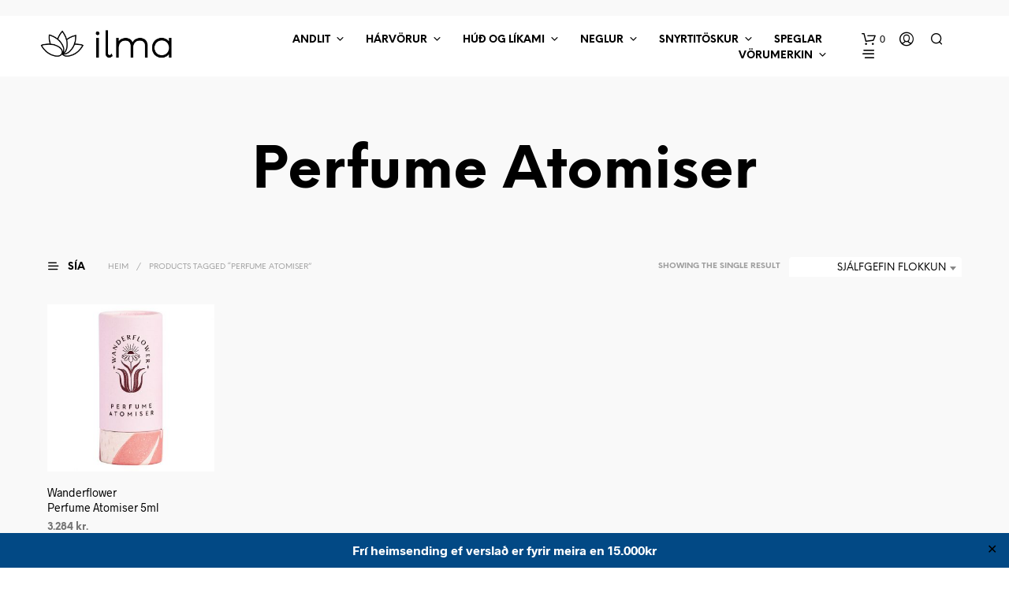

--- FILE ---
content_type: text/html; charset=UTF-8
request_url: https://ilma.is/vorumerking/perfume-atomiser/
body_size: 30868
content:
<!DOCTYPE html>

<!--[if IE 9]>
<html class="ie ie9" lang="is">
<![endif]-->

<html lang="is">

<head>
    <meta charset="UTF-8">
    <meta name="viewport" content="width=device-width, initial-scale=1.0">

    <link rel="profile" href="http://gmpg.org/xfn/11">
    <link rel="pingback" href="https://ilma.is/xmlrpc.php">

	<link rel="preload" as="font" href="https://ilma.is/wp-content/themes/shopkeeper/inc/fonts/theme/Radnika-Regular.woff2" type="font/woff2" crossorigin>
	<link rel="preload" as="font" href="https://ilma.is/wp-content/themes/shopkeeper/inc/fonts/theme/Radnika-Bold.woff2" type="font/woff2" crossorigin>
	<link rel="preload" as="font" href="https://ilma.is/wp-content/themes/shopkeeper/inc/fonts/theme/NeueEinstellung-Regular.woff2" type="font/woff2" crossorigin>
	<link rel="preload" as="font" href="https://ilma.is/wp-content/themes/shopkeeper/inc/fonts/theme/NeueEinstellung-Bold.woff2" type="font/woff2" crossorigin>
	
    <title>Perfume Atomiser &#8211; ilma.is</title>
<meta name='robots' content='max-image-preview:large' />
	<style>img:is([sizes="auto" i], [sizes^="auto," i]) { contain-intrinsic-size: 3000px 1500px }</style>
	<link rel='dns-prefetch' href='//capi-automation.s3.us-east-2.amazonaws.com' />
<link rel="alternate" type="application/rss+xml" title="ilma.is &raquo; Straumur" href="https://ilma.is/feed/" />
<link rel="alternate" type="application/rss+xml" title="ilma.is &raquo; Straumur athugasemda" href="https://ilma.is/comments/feed/" />
<link rel="alternate" type="application/rss+xml" title="ilma.is &raquo; Perfume Atomiser Merki RSS Veita" href="https://ilma.is/vorumerking/perfume-atomiser/feed/" />
<script type="text/javascript">
/* <![CDATA[ */
window._wpemojiSettings = {"baseUrl":"https:\/\/s.w.org\/images\/core\/emoji\/16.0.1\/72x72\/","ext":".png","svgUrl":"https:\/\/s.w.org\/images\/core\/emoji\/16.0.1\/svg\/","svgExt":".svg","source":{"concatemoji":"https:\/\/ilma.is\/wp-includes\/js\/wp-emoji-release.min.js?ver=6.8.3"}};
/*! This file is auto-generated */
!function(s,n){var o,i,e;function c(e){try{var t={supportTests:e,timestamp:(new Date).valueOf()};sessionStorage.setItem(o,JSON.stringify(t))}catch(e){}}function p(e,t,n){e.clearRect(0,0,e.canvas.width,e.canvas.height),e.fillText(t,0,0);var t=new Uint32Array(e.getImageData(0,0,e.canvas.width,e.canvas.height).data),a=(e.clearRect(0,0,e.canvas.width,e.canvas.height),e.fillText(n,0,0),new Uint32Array(e.getImageData(0,0,e.canvas.width,e.canvas.height).data));return t.every(function(e,t){return e===a[t]})}function u(e,t){e.clearRect(0,0,e.canvas.width,e.canvas.height),e.fillText(t,0,0);for(var n=e.getImageData(16,16,1,1),a=0;a<n.data.length;a++)if(0!==n.data[a])return!1;return!0}function f(e,t,n,a){switch(t){case"flag":return n(e,"\ud83c\udff3\ufe0f\u200d\u26a7\ufe0f","\ud83c\udff3\ufe0f\u200b\u26a7\ufe0f")?!1:!n(e,"\ud83c\udde8\ud83c\uddf6","\ud83c\udde8\u200b\ud83c\uddf6")&&!n(e,"\ud83c\udff4\udb40\udc67\udb40\udc62\udb40\udc65\udb40\udc6e\udb40\udc67\udb40\udc7f","\ud83c\udff4\u200b\udb40\udc67\u200b\udb40\udc62\u200b\udb40\udc65\u200b\udb40\udc6e\u200b\udb40\udc67\u200b\udb40\udc7f");case"emoji":return!a(e,"\ud83e\udedf")}return!1}function g(e,t,n,a){var r="undefined"!=typeof WorkerGlobalScope&&self instanceof WorkerGlobalScope?new OffscreenCanvas(300,150):s.createElement("canvas"),o=r.getContext("2d",{willReadFrequently:!0}),i=(o.textBaseline="top",o.font="600 32px Arial",{});return e.forEach(function(e){i[e]=t(o,e,n,a)}),i}function t(e){var t=s.createElement("script");t.src=e,t.defer=!0,s.head.appendChild(t)}"undefined"!=typeof Promise&&(o="wpEmojiSettingsSupports",i=["flag","emoji"],n.supports={everything:!0,everythingExceptFlag:!0},e=new Promise(function(e){s.addEventListener("DOMContentLoaded",e,{once:!0})}),new Promise(function(t){var n=function(){try{var e=JSON.parse(sessionStorage.getItem(o));if("object"==typeof e&&"number"==typeof e.timestamp&&(new Date).valueOf()<e.timestamp+604800&&"object"==typeof e.supportTests)return e.supportTests}catch(e){}return null}();if(!n){if("undefined"!=typeof Worker&&"undefined"!=typeof OffscreenCanvas&&"undefined"!=typeof URL&&URL.createObjectURL&&"undefined"!=typeof Blob)try{var e="postMessage("+g.toString()+"("+[JSON.stringify(i),f.toString(),p.toString(),u.toString()].join(",")+"));",a=new Blob([e],{type:"text/javascript"}),r=new Worker(URL.createObjectURL(a),{name:"wpTestEmojiSupports"});return void(r.onmessage=function(e){c(n=e.data),r.terminate(),t(n)})}catch(e){}c(n=g(i,f,p,u))}t(n)}).then(function(e){for(var t in e)n.supports[t]=e[t],n.supports.everything=n.supports.everything&&n.supports[t],"flag"!==t&&(n.supports.everythingExceptFlag=n.supports.everythingExceptFlag&&n.supports[t]);n.supports.everythingExceptFlag=n.supports.everythingExceptFlag&&!n.supports.flag,n.DOMReady=!1,n.readyCallback=function(){n.DOMReady=!0}}).then(function(){return e}).then(function(){var e;n.supports.everything||(n.readyCallback(),(e=n.source||{}).concatemoji?t(e.concatemoji):e.wpemoji&&e.twemoji&&(t(e.twemoji),t(e.wpemoji)))}))}((window,document),window._wpemojiSettings);
/* ]]> */
</script>
<link rel='stylesheet' id='woo-conditional-shipping-blocks-style-css' href='https://ilma.is/wp-content/plugins/conditional-shipping-for-woocommerce/frontend/css/woo-conditional-shipping.css?ver=3.6.0.free' type='text/css' media='all' />
<style id='wp-emoji-styles-inline-css' type='text/css'>

	img.wp-smiley, img.emoji {
		display: inline !important;
		border: none !important;
		box-shadow: none !important;
		height: 1em !important;
		width: 1em !important;
		margin: 0 0.07em !important;
		vertical-align: -0.1em !important;
		background: none !important;
		padding: 0 !important;
	}
</style>
<link rel='stylesheet' id='wp-block-library-css' href='https://ilma.is/wp-includes/css/dist/block-library/style.min.css?ver=6.8.3' type='text/css' media='all' />
<style id='wp-block-library-theme-inline-css' type='text/css'>
.wp-block-audio :where(figcaption){color:#555;font-size:13px;text-align:center}.is-dark-theme .wp-block-audio :where(figcaption){color:#ffffffa6}.wp-block-audio{margin:0 0 1em}.wp-block-code{border:1px solid #ccc;border-radius:4px;font-family:Menlo,Consolas,monaco,monospace;padding:.8em 1em}.wp-block-embed :where(figcaption){color:#555;font-size:13px;text-align:center}.is-dark-theme .wp-block-embed :where(figcaption){color:#ffffffa6}.wp-block-embed{margin:0 0 1em}.blocks-gallery-caption{color:#555;font-size:13px;text-align:center}.is-dark-theme .blocks-gallery-caption{color:#ffffffa6}:root :where(.wp-block-image figcaption){color:#555;font-size:13px;text-align:center}.is-dark-theme :root :where(.wp-block-image figcaption){color:#ffffffa6}.wp-block-image{margin:0 0 1em}.wp-block-pullquote{border-bottom:4px solid;border-top:4px solid;color:currentColor;margin-bottom:1.75em}.wp-block-pullquote cite,.wp-block-pullquote footer,.wp-block-pullquote__citation{color:currentColor;font-size:.8125em;font-style:normal;text-transform:uppercase}.wp-block-quote{border-left:.25em solid;margin:0 0 1.75em;padding-left:1em}.wp-block-quote cite,.wp-block-quote footer{color:currentColor;font-size:.8125em;font-style:normal;position:relative}.wp-block-quote:where(.has-text-align-right){border-left:none;border-right:.25em solid;padding-left:0;padding-right:1em}.wp-block-quote:where(.has-text-align-center){border:none;padding-left:0}.wp-block-quote.is-large,.wp-block-quote.is-style-large,.wp-block-quote:where(.is-style-plain){border:none}.wp-block-search .wp-block-search__label{font-weight:700}.wp-block-search__button{border:1px solid #ccc;padding:.375em .625em}:where(.wp-block-group.has-background){padding:1.25em 2.375em}.wp-block-separator.has-css-opacity{opacity:.4}.wp-block-separator{border:none;border-bottom:2px solid;margin-left:auto;margin-right:auto}.wp-block-separator.has-alpha-channel-opacity{opacity:1}.wp-block-separator:not(.is-style-wide):not(.is-style-dots){width:100px}.wp-block-separator.has-background:not(.is-style-dots){border-bottom:none;height:1px}.wp-block-separator.has-background:not(.is-style-wide):not(.is-style-dots){height:2px}.wp-block-table{margin:0 0 1em}.wp-block-table td,.wp-block-table th{word-break:normal}.wp-block-table :where(figcaption){color:#555;font-size:13px;text-align:center}.is-dark-theme .wp-block-table :where(figcaption){color:#ffffffa6}.wp-block-video :where(figcaption){color:#555;font-size:13px;text-align:center}.is-dark-theme .wp-block-video :where(figcaption){color:#ffffffa6}.wp-block-video{margin:0 0 1em}:root :where(.wp-block-template-part.has-background){margin-bottom:0;margin-top:0;padding:1.25em 2.375em}
</style>
<style id='classic-theme-styles-inline-css' type='text/css'>
/*! This file is auto-generated */
.wp-block-button__link{color:#fff;background-color:#32373c;border-radius:9999px;box-shadow:none;text-decoration:none;padding:calc(.667em + 2px) calc(1.333em + 2px);font-size:1.125em}.wp-block-file__button{background:#32373c;color:#fff;text-decoration:none}
</style>
<link rel='stylesheet' id='wp-components-css' href='https://ilma.is/wp-includes/css/dist/components/style.min.css?ver=6.8.3' type='text/css' media='all' />
<link rel='stylesheet' id='wp-preferences-css' href='https://ilma.is/wp-includes/css/dist/preferences/style.min.css?ver=6.8.3' type='text/css' media='all' />
<link rel='stylesheet' id='wp-block-editor-css' href='https://ilma.is/wp-includes/css/dist/block-editor/style.min.css?ver=6.8.3' type='text/css' media='all' />
<link rel='stylesheet' id='popup-maker-block-library-style-css' href='https://ilma.is/wp-content/plugins/popup-maker/dist/packages/block-library-style.css?ver=dbea705cfafe089d65f1' type='text/css' media='all' />
<style id='global-styles-inline-css' type='text/css'>
:root{--wp--preset--aspect-ratio--square: 1;--wp--preset--aspect-ratio--4-3: 4/3;--wp--preset--aspect-ratio--3-4: 3/4;--wp--preset--aspect-ratio--3-2: 3/2;--wp--preset--aspect-ratio--2-3: 2/3;--wp--preset--aspect-ratio--16-9: 16/9;--wp--preset--aspect-ratio--9-16: 9/16;--wp--preset--color--black: #000000;--wp--preset--color--cyan-bluish-gray: #abb8c3;--wp--preset--color--white: #ffffff;--wp--preset--color--pale-pink: #f78da7;--wp--preset--color--vivid-red: #cf2e2e;--wp--preset--color--luminous-vivid-orange: #ff6900;--wp--preset--color--luminous-vivid-amber: #fcb900;--wp--preset--color--light-green-cyan: #7bdcb5;--wp--preset--color--vivid-green-cyan: #00d084;--wp--preset--color--pale-cyan-blue: #8ed1fc;--wp--preset--color--vivid-cyan-blue: #0693e3;--wp--preset--color--vivid-purple: #9b51e0;--wp--preset--gradient--vivid-cyan-blue-to-vivid-purple: linear-gradient(135deg,rgba(6,147,227,1) 0%,rgb(155,81,224) 100%);--wp--preset--gradient--light-green-cyan-to-vivid-green-cyan: linear-gradient(135deg,rgb(122,220,180) 0%,rgb(0,208,130) 100%);--wp--preset--gradient--luminous-vivid-amber-to-luminous-vivid-orange: linear-gradient(135deg,rgba(252,185,0,1) 0%,rgba(255,105,0,1) 100%);--wp--preset--gradient--luminous-vivid-orange-to-vivid-red: linear-gradient(135deg,rgba(255,105,0,1) 0%,rgb(207,46,46) 100%);--wp--preset--gradient--very-light-gray-to-cyan-bluish-gray: linear-gradient(135deg,rgb(238,238,238) 0%,rgb(169,184,195) 100%);--wp--preset--gradient--cool-to-warm-spectrum: linear-gradient(135deg,rgb(74,234,220) 0%,rgb(151,120,209) 20%,rgb(207,42,186) 40%,rgb(238,44,130) 60%,rgb(251,105,98) 80%,rgb(254,248,76) 100%);--wp--preset--gradient--blush-light-purple: linear-gradient(135deg,rgb(255,206,236) 0%,rgb(152,150,240) 100%);--wp--preset--gradient--blush-bordeaux: linear-gradient(135deg,rgb(254,205,165) 0%,rgb(254,45,45) 50%,rgb(107,0,62) 100%);--wp--preset--gradient--luminous-dusk: linear-gradient(135deg,rgb(255,203,112) 0%,rgb(199,81,192) 50%,rgb(65,88,208) 100%);--wp--preset--gradient--pale-ocean: linear-gradient(135deg,rgb(255,245,203) 0%,rgb(182,227,212) 50%,rgb(51,167,181) 100%);--wp--preset--gradient--electric-grass: linear-gradient(135deg,rgb(202,248,128) 0%,rgb(113,206,126) 100%);--wp--preset--gradient--midnight: linear-gradient(135deg,rgb(2,3,129) 0%,rgb(40,116,252) 100%);--wp--preset--font-size--small: 13px;--wp--preset--font-size--medium: 20px;--wp--preset--font-size--large: 36px;--wp--preset--font-size--x-large: 42px;--wp--preset--spacing--20: 0.44rem;--wp--preset--spacing--30: 0.67rem;--wp--preset--spacing--40: 1rem;--wp--preset--spacing--50: 1.5rem;--wp--preset--spacing--60: 2.25rem;--wp--preset--spacing--70: 3.38rem;--wp--preset--spacing--80: 5.06rem;--wp--preset--shadow--natural: 6px 6px 9px rgba(0, 0, 0, 0.2);--wp--preset--shadow--deep: 12px 12px 50px rgba(0, 0, 0, 0.4);--wp--preset--shadow--sharp: 6px 6px 0px rgba(0, 0, 0, 0.2);--wp--preset--shadow--outlined: 6px 6px 0px -3px rgba(255, 255, 255, 1), 6px 6px rgba(0, 0, 0, 1);--wp--preset--shadow--crisp: 6px 6px 0px rgba(0, 0, 0, 1);}:where(.is-layout-flex){gap: 0.5em;}:where(.is-layout-grid){gap: 0.5em;}body .is-layout-flex{display: flex;}.is-layout-flex{flex-wrap: wrap;align-items: center;}.is-layout-flex > :is(*, div){margin: 0;}body .is-layout-grid{display: grid;}.is-layout-grid > :is(*, div){margin: 0;}:where(.wp-block-columns.is-layout-flex){gap: 2em;}:where(.wp-block-columns.is-layout-grid){gap: 2em;}:where(.wp-block-post-template.is-layout-flex){gap: 1.25em;}:where(.wp-block-post-template.is-layout-grid){gap: 1.25em;}.has-black-color{color: var(--wp--preset--color--black) !important;}.has-cyan-bluish-gray-color{color: var(--wp--preset--color--cyan-bluish-gray) !important;}.has-white-color{color: var(--wp--preset--color--white) !important;}.has-pale-pink-color{color: var(--wp--preset--color--pale-pink) !important;}.has-vivid-red-color{color: var(--wp--preset--color--vivid-red) !important;}.has-luminous-vivid-orange-color{color: var(--wp--preset--color--luminous-vivid-orange) !important;}.has-luminous-vivid-amber-color{color: var(--wp--preset--color--luminous-vivid-amber) !important;}.has-light-green-cyan-color{color: var(--wp--preset--color--light-green-cyan) !important;}.has-vivid-green-cyan-color{color: var(--wp--preset--color--vivid-green-cyan) !important;}.has-pale-cyan-blue-color{color: var(--wp--preset--color--pale-cyan-blue) !important;}.has-vivid-cyan-blue-color{color: var(--wp--preset--color--vivid-cyan-blue) !important;}.has-vivid-purple-color{color: var(--wp--preset--color--vivid-purple) !important;}.has-black-background-color{background-color: var(--wp--preset--color--black) !important;}.has-cyan-bluish-gray-background-color{background-color: var(--wp--preset--color--cyan-bluish-gray) !important;}.has-white-background-color{background-color: var(--wp--preset--color--white) !important;}.has-pale-pink-background-color{background-color: var(--wp--preset--color--pale-pink) !important;}.has-vivid-red-background-color{background-color: var(--wp--preset--color--vivid-red) !important;}.has-luminous-vivid-orange-background-color{background-color: var(--wp--preset--color--luminous-vivid-orange) !important;}.has-luminous-vivid-amber-background-color{background-color: var(--wp--preset--color--luminous-vivid-amber) !important;}.has-light-green-cyan-background-color{background-color: var(--wp--preset--color--light-green-cyan) !important;}.has-vivid-green-cyan-background-color{background-color: var(--wp--preset--color--vivid-green-cyan) !important;}.has-pale-cyan-blue-background-color{background-color: var(--wp--preset--color--pale-cyan-blue) !important;}.has-vivid-cyan-blue-background-color{background-color: var(--wp--preset--color--vivid-cyan-blue) !important;}.has-vivid-purple-background-color{background-color: var(--wp--preset--color--vivid-purple) !important;}.has-black-border-color{border-color: var(--wp--preset--color--black) !important;}.has-cyan-bluish-gray-border-color{border-color: var(--wp--preset--color--cyan-bluish-gray) !important;}.has-white-border-color{border-color: var(--wp--preset--color--white) !important;}.has-pale-pink-border-color{border-color: var(--wp--preset--color--pale-pink) !important;}.has-vivid-red-border-color{border-color: var(--wp--preset--color--vivid-red) !important;}.has-luminous-vivid-orange-border-color{border-color: var(--wp--preset--color--luminous-vivid-orange) !important;}.has-luminous-vivid-amber-border-color{border-color: var(--wp--preset--color--luminous-vivid-amber) !important;}.has-light-green-cyan-border-color{border-color: var(--wp--preset--color--light-green-cyan) !important;}.has-vivid-green-cyan-border-color{border-color: var(--wp--preset--color--vivid-green-cyan) !important;}.has-pale-cyan-blue-border-color{border-color: var(--wp--preset--color--pale-cyan-blue) !important;}.has-vivid-cyan-blue-border-color{border-color: var(--wp--preset--color--vivid-cyan-blue) !important;}.has-vivid-purple-border-color{border-color: var(--wp--preset--color--vivid-purple) !important;}.has-vivid-cyan-blue-to-vivid-purple-gradient-background{background: var(--wp--preset--gradient--vivid-cyan-blue-to-vivid-purple) !important;}.has-light-green-cyan-to-vivid-green-cyan-gradient-background{background: var(--wp--preset--gradient--light-green-cyan-to-vivid-green-cyan) !important;}.has-luminous-vivid-amber-to-luminous-vivid-orange-gradient-background{background: var(--wp--preset--gradient--luminous-vivid-amber-to-luminous-vivid-orange) !important;}.has-luminous-vivid-orange-to-vivid-red-gradient-background{background: var(--wp--preset--gradient--luminous-vivid-orange-to-vivid-red) !important;}.has-very-light-gray-to-cyan-bluish-gray-gradient-background{background: var(--wp--preset--gradient--very-light-gray-to-cyan-bluish-gray) !important;}.has-cool-to-warm-spectrum-gradient-background{background: var(--wp--preset--gradient--cool-to-warm-spectrum) !important;}.has-blush-light-purple-gradient-background{background: var(--wp--preset--gradient--blush-light-purple) !important;}.has-blush-bordeaux-gradient-background{background: var(--wp--preset--gradient--blush-bordeaux) !important;}.has-luminous-dusk-gradient-background{background: var(--wp--preset--gradient--luminous-dusk) !important;}.has-pale-ocean-gradient-background{background: var(--wp--preset--gradient--pale-ocean) !important;}.has-electric-grass-gradient-background{background: var(--wp--preset--gradient--electric-grass) !important;}.has-midnight-gradient-background{background: var(--wp--preset--gradient--midnight) !important;}.has-small-font-size{font-size: var(--wp--preset--font-size--small) !important;}.has-medium-font-size{font-size: var(--wp--preset--font-size--medium) !important;}.has-large-font-size{font-size: var(--wp--preset--font-size--large) !important;}.has-x-large-font-size{font-size: var(--wp--preset--font-size--x-large) !important;}
:where(.wp-block-post-template.is-layout-flex){gap: 1.25em;}:where(.wp-block-post-template.is-layout-grid){gap: 1.25em;}
:where(.wp-block-columns.is-layout-flex){gap: 2em;}:where(.wp-block-columns.is-layout-grid){gap: 2em;}
:root :where(.wp-block-pullquote){font-size: 1.5em;line-height: 1.6;}
</style>
<link rel='stylesheet' id='contact-form-7-css' href='https://ilma.is/wp-content/plugins/contact-form-7/includes/css/styles.css?ver=6.1.4' type='text/css' media='all' />
<link rel='stylesheet' id='simple-banner-style-css' href='https://ilma.is/wp-content/plugins/simple-banner/simple-banner.css?ver=3.1.2' type='text/css' media='all' />
<link rel='stylesheet' id='woocommerce-layout-css' href='https://ilma.is/wp-content/plugins/woocommerce/assets/css/woocommerce-layout.css?ver=10.4.3' type='text/css' media='all' />
<link rel='stylesheet' id='woocommerce-smallscreen-css' href='https://ilma.is/wp-content/plugins/woocommerce/assets/css/woocommerce-smallscreen.css?ver=10.4.3' type='text/css' media='only screen and (max-width: 767px)' />
<link rel='stylesheet' id='woocommerce-general-css' href='https://ilma.is/wp-content/plugins/woocommerce/assets/css/woocommerce.css?ver=10.4.3' type='text/css' media='all' />
<style id='woocommerce-inline-inline-css' type='text/css'>
.woocommerce form .form-row .required { visibility: visible; }
</style>
<link rel='stylesheet' id='woo_conditional_shipping_css-css' href='https://ilma.is/wp-content/plugins/conditional-shipping-for-woocommerce/includes/frontend/../../frontend/css/woo-conditional-shipping.css?ver=3.6.0.free' type='text/css' media='all' />
<link rel='stylesheet' id='megamenu-css' href='https://ilma.is/wp-content/uploads/maxmegamenu/style.css?ver=640aad' type='text/css' media='all' />
<link rel='stylesheet' id='dashicons-css' href='https://ilma.is/wp-includes/css/dashicons.min.css?ver=6.8.3' type='text/css' media='all' />
<link rel='stylesheet' id='animate-css' href='https://ilma.is/wp-content/themes/shopkeeper/css/vendor/animate.css?ver=1.0.0' type='text/css' media='all' />
<link rel='stylesheet' id='shopkeeper-mixed-plugins-styles-css' href='https://ilma.is/wp-content/themes/shopkeeper/css/plugins/misc.css?ver=7.9.1' type='text/css' media='all' />
<link rel='stylesheet' id='shopkeeper-wc-cart-css' href='https://ilma.is/wp-content/themes/shopkeeper/css/public/wc-cart.css?ver=7.9.1' type='text/css' media='all' />
<link rel='stylesheet' id='select2-css' href='https://ilma.is/wp-content/plugins/woocommerce/assets/css/select2.css?ver=10.4.3' type='text/css' media='all' />
<link rel='stylesheet' id='shopkeeper-select2-css' href='https://ilma.is/wp-content/themes/shopkeeper/css/public/misc-select2.css?ver=7.9.1' type='text/css' media='all' />
<link rel='stylesheet' id='shopkeeper-product-card-animation-css' href='https://ilma.is/wp-content/themes/shopkeeper/css/public/misc-product-card-animation.css?ver=7.9.1' type='text/css' media='all' />
<link rel='stylesheet' id='sk-social-media-styles-css' href='https://ilma.is/wp-content/plugins/shopkeeper-extender/includes/social-media/assets/css/social-media.min.css?ver=6.8.3' type='text/css' media='all' />
<link rel='stylesheet' id='sk-social-sharing-styles-css' href='https://ilma.is/wp-content/plugins/shopkeeper-extender/includes/social-sharing/assets/css/social-sharing.min.css?ver=6.8.3' type='text/css' media='all' />
<link rel='stylesheet' id='getbowtied-custom-notifications-styles-css' href='https://ilma.is/wp-content/themes/shopkeeper/inc/notifications/custom/assets/css/style.css?ver=7.9.1' type='text/css' media='all' />
<link rel='stylesheet' id='shopkeeper-icon-font-css' href='https://ilma.is/wp-content/themes/shopkeeper/inc/fonts/shopkeeper-icon-font/style.css?ver=7.9.1' type='text/css' media='all' />
<link rel='stylesheet' id='shopkeeper-styles-css' href='https://ilma.is/wp-content/themes/shopkeeper/css/styles.css?ver=7.9.1' type='text/css' media='all' />
<style id='shopkeeper-styles-inline-css' type='text/css'>
@font-face{font-family:Radnika;font-display:swap;font-style:normal;font-weight:500;src:url("https://ilma.is/wp-content/themes/shopkeeper/inc/fonts/theme/Radnika-Regular.eot");src:url("https://ilma.is/wp-content/themes/shopkeeper/inc/fonts/theme/Radnika-Regular.eot?#iefix") format("embedded-opentype"), url("https://ilma.is/wp-content/themes/shopkeeper/inc/fonts/theme/Radnika-Regular.woff2") format("woff2"), url("https://ilma.is/wp-content/themes/shopkeeper/inc/fonts/theme/Radnika-Regular.woff") format("woff")}@font-face{font-family:Radnika;font-display:swap;font-style:normal;font-weight:700;src:url("https://ilma.is/wp-content/themes/shopkeeper/inc/fonts/theme/Radnika-Bold.eot");src:url("https://ilma.is/wp-content/themes/shopkeeper/inc/fonts/theme/Radnika-Bold.eot?#iefix") format("embedded-opentype"), url("https://ilma.is/wp-content/themes/shopkeeper/inc/fonts/theme/Radnika-Bold.woff2") format("woff2"), url("https://ilma.is/wp-content/themes/shopkeeper/inc/fonts/theme/Radnika-Bold.woff") format("woff")}@font-face{font-family:NeueEinstellung;font-display:swap;font-style:normal;font-weight:500;src:url("https://ilma.is/wp-content/themes/shopkeeper/inc/fonts/theme/NeueEinstellung-Regular.eot");src:url("https://ilma.is/wp-content/themes/shopkeeper/inc/fonts/theme/NeueEinstellung-Regular.eot?#iefix") format("embedded-opentype"), url("https://ilma.is/wp-content/themes/shopkeeper/inc/fonts/theme/NeueEinstellung-Regular.woff2") format("woff2"), url("https://ilma.is/wp-content/themes/shopkeeper/inc/fonts/theme/NeueEinstellung-Regular.woff") format("woff")}@font-face{font-family:NeueEinstellung;font-display:swap;font-style:normal;font-weight:700;src:url("https://ilma.is/wp-content/themes/shopkeeper/inc/fonts/theme/NeueEinstellung-Bold.eot");src:url("https://ilma.is/wp-content/themes/shopkeeper/inc/fonts/theme/NeueEinstellung-Bold.eot?#iefix") format("embedded-opentype"), url("https://ilma.is/wp-content/themes/shopkeeper/inc/fonts/theme/NeueEinstellung-Bold.woff2") format("woff2"), url("https://ilma.is/wp-content/themes/shopkeeper/inc/fonts/theme/NeueEinstellung-Bold.woff") format("woff")}.st-content, .categories_grid .category_name, .cd-top, .product_socials_wrapper .product_socials_wrapper_inner a, .product_navigation #nav-below .product-nav-next a, .product_navigation #nav-below .product-nav-previous a{background-color:#f9f9f9}.categories_grid .category_item:hover .category_name{color:#f9f9f9}h1, h2, h3, h4, h5, h6, .comments-title, .comment-author, #reply-title, .site-footer .widget-title, .accordion_title, .ui-tabs-anchor, .products .button, .site-title a, .post_meta_archive a, .post_meta a, .post_tags a, #nav-below a, .list_categories a, .list_shop_categories a, .main-navigation > ul > li > a, .main-navigation .mega-menu > ul > li > a, .more-link, .top-page-excerpt, .select2-search input, .product_after_shop_loop_buttons a, .woocommerce .products-grid a.button, .page-numbers, input.qty, .button, button, .button_text, input[type="button"], input[type="reset"], input[type="submit"], button[type="submit"], .woocommerce a.button, .woocommerce-page a.button, .woocommerce button.button, .woocommerce-page button.button, .woocommerce input.button, .woocommerce-page input.button, .woocommerce #respond input#submit, .woocommerce-page #respond input#submit, .woocommerce #content input.button, .woocommerce-page #content input.button, .woocommerce a.button.alt, .woocommerce button.button.alt, .woocommerce input.button.alt, .woocommerce #respond input#submit.alt, .woocommerce #content input.button.alt, .woocommerce-page a.button.alt, .woocommerce-page button.button.alt, .woocommerce-page input.button.alt, .woocommerce-page #respond input#submit.alt, .woocommerce-page #content input.button.alt, .yith-wcwl-wishlistexistsbrowse.show a, .share-product-text, .tabs > li > a, label, .shopkeeper_new_product, .comment-respond label, .product_meta_title, .woocommerce table.shop_table th, .woocommerce-page table.shop_table th, #map_button, .woocommerce .cart-collaterals .cart_totals tr.order-total td strong, .woocommerce-page .cart-collaterals .cart_totals tr.order-total td strong, .cart-wishlist-empty, .wishlist-empty, .cart-empty, .return-to-shop .wc-backward, .order-number a, .post-edit-link, .from_the_blog_title, .icon_box_read_more, .vc_pie_chart_value, .shortcode_banner_simple_bullet, .shortcode_banner_simple_height_bullet, .product-category .woocommerce-loop-category__title, .categories_grid .category_name, .woocommerce span.onsale, .woocommerce-page span.onsale, .out_of_stock_badge_single, .out_of_stock_badge_loop, .page-numbers, .post-nav-links span, .post-nav-links a, .add_to_wishlist, .yith-wcwl-wishlistaddedbrowse, .yith-wcwl-wishlistexistsbrowse, .filters-group, .product-name, .product-quantity, .product-total, .download-product a, .woocommerce-order-details table tfoot th, .woocommerce-order-details table tfoot td, .woocommerce .woocommerce-order-downloads table tbody td:before, .woocommerce table.woocommerce-MyAccount-orders td:before, .widget h3, .widget .total .amount, .wishlist-in-stock, .wishlist-out-of-stock, .comment-reply-link, .comment-edit-link, .widget_calendar table thead tr th, .page-type, .mobile-navigation a, table thead tr th, .portfolio_single_list_cat, .portfolio-categories, .shipping-calculator-button, .vc_btn, .vc_btn2, .vc_btn3, .account-tab-item .account-tab-link, .account-tab-list .sep, ul.order_details li, ul.order_details.bacs_details li, .widget_calendar caption, .widget_recent_comments li a, .edit-account legend, .widget_shopping_cart li.empty, .cart-collaterals .cart_totals .shop_table .order-total .woocommerce-Price-amount, .woocommerce table.cart .cart_item td a, .woocommerce #content table.cart .cart_item td a, .woocommerce-page table.cart .cart_item td a, .woocommerce-page #content table.cart .cart_item td a, .woocommerce table.cart .cart_item td span, .woocommerce #content table.cart .cart_item td span, .woocommerce-page table.cart .cart_item td span, .woocommerce-page #content table.cart .cart_item td span, .woocommerce-MyAccount-navigation ul li, .woocommerce-info.wc_points_rewards_earn_points, .woocommerce-info, .woocommerce-error, .woocommerce-message, .woocommerce .cart-collaterals .cart_totals .cart-subtotal th, .woocommerce-page .cart-collaterals .cart_totals .cart-subtotal th, .woocommerce .cart-collaterals .cart_totals tr.shipping th, .woocommerce-page .cart-collaterals .cart_totals tr.shipping th, .woocommerce .cart-collaterals .cart_totals tr.order-total th, .woocommerce-page .cart-collaterals .cart_totals tr.order-total th, .woocommerce .cart-collaterals .cart_totals h2, .woocommerce .cart-collaterals .cross-sells h2, .woocommerce-cart #content table.cart td.actions .coupon #coupon_code, form.checkout_coupon #coupon_code, .woocommerce-checkout .woocommerce-info, .shopkeeper_checkout_coupon, .shopkeeper_checkout_login, .minicart-message, .woocommerce .woocommerce-checkout-review-order table.shop_table tfoot td, .woocommerce .woocommerce-checkout-review-order table.shop_table tfoot th, .woocommerce-page .woocommerce-checkout-review-order table.shop_table tfoot td, .woocommerce-page .woocommerce-checkout-review-order table.shop_table tfoot th, .no-products-info p, .getbowtied_blog_ajax_load_button a, .getbowtied_ajax_load_button a, .index-layout-2 ul.blog-posts .blog-post article .post-categories li a, .index-layout-3 .blog-posts_container ul.blog-posts .blog-post article .post-categories li a, .index-layout-2 ul.blog-posts .blog-post .post_content_wrapper .post_content .read_more, .index-layout-3 .blog-posts_container ul.blog-posts .blog-post article .post_content_wrapper .post_content .read_more, .woocommerce .woocommerce-breadcrumb, .woocommerce-page .woocommerce-breadcrumb, .woocommerce .woocommerce-breadcrumb a, .woocommerce-page .woocommerce-breadcrumb a, .product_meta, .product_meta span, .product_meta a, .product_layout_classic div.product span.price, .product_layout_classic div.product p.price, .product_layout_cascade div.product span.price, .product_layout_cascade div.product p.price, .product_layout_2 div.product span.price, .product_layout_2 div.product p.price, .product_layout_scattered div.product span.price, .product_layout_scattered div.product p.price, .product_layout_4 div.product span.price, .product_layout_4 div.product p.price, .related-products-title, .product_socials_wrapper .share-product-text, #button_offcanvas_sidebar_left .filters-text, .woocommerce-ordering select.orderby, .fr-position-text, .woocommerce-checkout-review-order .woocommerce-checkout-review-order-table tr td, .catalog-ordering .select2-container.orderby a, .catalog-ordering .select2-container span, .widget_product_categories ul li .count, .widget_layered_nav ul li .count, .woocommerce-mini-cart__empty-message, .woocommerce-ordering select.orderby, .woocommerce .cart-collaterals .cart_totals table.shop_table_responsive tr td::before, .woocommerce-page .cart-collaterals .cart_totals table.shop_table_responsive tr td::before, .login-register-container .lost-pass-link, .woocommerce-cart .cart-collaterals .cart_totals table td .amount, .wpb_wrapper .add_to_cart_inline .woocommerce-Price-amount.amount, .woocommerce-page .cart-collaterals .cart_totals tr.shipping td, .woocommerce-page .cart-collaterals .cart_totals tr.shipping td, .woocommerce .cart-collaterals .cart_totals tr.cart-discount th, .woocommerce-page .cart-collaterals .cart_totals tr.cart-discount th, .woocommerce-thankyou-order-received, .woocommerce-order-received .woocommerce table.shop_table tfoot th, .woocommerce-order-received .woocommerce-page table.shop_table tfoot th, .woocommerce-view-order .woocommerce table.shop_table tfoot th, .woocommerce-view-order .woocommerce-page table.shop_table tfoot th, .woocommerce-order-received .woocommerce table.shop_table tfoot td, .woocommerce-order-received .woocommerce-page table.shop_table tfoot td, .woocommerce-view-order .woocommerce table.shop_table tfoot td, .woocommerce-view-order .woocommerce-page table.shop_table tfoot td, .language-and-currency #top_bar_language_list > ul > li, .language-and-currency .wcml_currency_switcher > ul > li.wcml-cs-active-currency, .language-and-currency-offcanvas #top_bar_language_list > ul > li, .language-and-currency-offcanvas .wcml_currency_switcher > ul > li.wcml-cs-active-currency, .woocommerce-order-pay .woocommerce .woocommerce-form-login p.lost_password a, .woocommerce-MyAccount-content .woocommerce-orders-table__cell-order-number a, .woocommerce form.login .lost_password, .comment-reply-title, .product_content_wrapper .product_infos .out_of_stock_wrapper .out_of_stock_badge_single, .product_content_wrapper .product_infos .woocommerce-variation-availability p.stock.out-of-stock, .site-search .widget_product_search .search-field, .site-search .widget_search .search-field, .site-search .search-form .search-field, .site-search .search-text, .site-search .search-no-suggestions, .latest_posts_grid_wrapper .latest_posts_grid_title, p.has-drop-cap:not(:focus):first-letter, .paypal-button-tagline .paypal-button-text, .tinvwl_add_to_wishlist_button, .product-addon-totals, body.gbt_custom_notif .page-notifications .gbt-custom-notification-message, body.gbt_custom_notif .page-notifications .gbt-custom-notification-message *, body.gbt_custom_notif .page-notifications .product_notification_text, body.gbt_custom_notif .page-notifications .product_notification_text *, body.gbt_classic_notif .woocommerce-error a, body.gbt_classic_notif .woocommerce-info a, body.gbt_classic_notif .woocommerce-message a, body.gbt_classic_notif .woocommerce-notice a, .shop_table.cart .product-price .amount, p.has-drop-cap:first-letter, .woocommerce-result-count, .widget_price_filter .price_slider_amount, .woocommerce ul.products li.product .price, .product_content_wrapper .product_infos table.variations td.label, .woocommerce div.product form.cart .reset_variations, #powerTip, div.wcva_shop_textblock, .wcva_filter_textblock, .wcva_single_textblock, .added_to_cart, .upper a, .wp-block-woocommerce-active-filters ul.wc-block-active-filters-list li *, .wp-block-woocommerce-active-filters .wc-block-active-filters__clear-all, .product_navigation #nav-below span, .order-info mark, .top-headers-wrapper .site-header .site-header-wrapper .site-title, .mobile-navigation > ul > li > ul > li.menu-item-has-children > a, .mobile-navigation > ul > li > ul li.upper > a{font-family:"NeueEinstellung", -apple-system, BlinkMacSystemFont, Arial, Helvetica, 'Helvetica Neue', Verdana, sans-serif}body, p, .site-navigation-top-bar, .site-title, .widget_product_search #searchsubmit, .widget_search #searchsubmit, .widget_product_search .search-submit, .widget_search .search-submit, #site-menu, .copyright_text, blockquote cite, table thead th, .recently_viewed_in_single h2, .woocommerce .cart-collaterals .cart_totals table th, .woocommerce-page .cart-collaterals .cart_totals table th, .woocommerce .cart-collaterals .shipping_calculator h2, .woocommerce-page .cart-collaterals .shipping_calculator h2, .woocommerce table.woocommerce-checkout-review-order-table tfoot th, .woocommerce-page table.woocommerce-checkout-review-order-table tfoot th, .qty, .shortcode_banner_simple_inside h4, .shortcode_banner_simple_height h4, .fr-caption, .post_meta_archive, .post_meta, .yith-wcwl-wishlistaddedbrowse .feedback, .yith-wcwl-wishlistexistsbrowse .feedback, .product-name span, .widget_calendar table tbody a, .fr-touch-caption-wrapper, .woocommerce .checkout_login p.form-row label[for="rememberme"], .wpb_widgetised_column aside ul li span.count, .woocommerce td.product-name dl.variation dt, .woocommerce td.product-name dl.variation dd, .woocommerce td.product-name dl.variation dt p, .woocommerce td.product-name dl.variation dd p, .woocommerce-page td.product-name dl.variation dt, .woocommerce-page td.product-name dl.variation dd p, .woocommerce-page td.product-name dl.variation dt p, .woocommerce .select2-container, .check_label, .woocommerce-page #payment .terms label, ul.order_details li strong, .widget_recent_comments li, .widget_shopping_cart p.total, .widget_shopping_cart p.total .amount, .mobile-navigation li ul li a, .woocommerce #payment div.payment_box p, .woocommerce-page #payment div.payment_box p, .woocommerce table.cart .cart_item td:before, .woocommerce #content table.cart .cart_item td:before, .woocommerce-page table.cart .cart_item td:before, .woocommerce-page #content table.cart .cart_item td:before, .language-and-currency #top_bar_language_list > ul > li > ul > li > a, .language-and-currency .wcml_currency_switcher > ul > li.wcml-cs-active-currency > ul.wcml-cs-submenu li a, .language-and-currency #top_bar_language_list > ul > li.menu-item-first > ul.sub-menu li.sub-menu-item span.icl_lang_sel_current, .language-and-currency-offcanvas #top_bar_language_list > ul > li > ul > li > a, .language-and-currency-offcanvas .wcml_currency_switcher > ul > li.wcml-cs-active-currency > ul.wcml-cs-submenu li a, .language-and-currency-offcanvas #top_bar_language_list > ul > li.menu-item-first > ul.sub-menu li.sub-menu-item span.icl_lang_sel_current, .woocommerce-order-pay .woocommerce .woocommerce-info, .select2-results__option, body.gbt_classic_notif .woocommerce-error, body.gbt_classic_notif .woocommerce-info, body.gbt_classic_notif .woocommerce-message, body.gbt_classic_notif .woocommerce-notice, .gbt_18_sk_editor_banner_subtitle, .gbt_18_sk_editor_slide_description_input, .woocommerce td.product-name .wc-item-meta li, .woocommerce ul.products li.product .woocommerce-loop-product__title, .product_content_wrapper .product_infos span.belowtext, .wc-block-grid__product-title, .wp-block-woocommerce-attribute-filter ul.wc-block-checkbox-list li label, .wp-block-woocommerce-active-filters ul.wc-block-active-filters-list li .wc-block-active-filters-list-item__name{font-family:"Radnika", -apple-system, BlinkMacSystemFont, Arial, Helvetica, 'Helvetica Neue', Verdana, sans-serif}h1, .woocommerce h1, .woocommerce-page h1{font-size:30.797px}h2, .woocommerce h2, .woocommerce-page h2{font-size:23.101px}h3, .woocommerce h3, .woocommerce-page h3{font-size:17.329px}h4, .woocommerce h4, .woocommerce-page h4{font-size:13px}h5, .woocommerce h5, .woocommerce-page h5{font-size:9.75px}.woocommerce-account .account-tab-list .account-tab-item .account-tab-link{font-size:54.487px}.page-title.blog-listing, .woocommerce .page-title, .page-title, .single .entry-title, .woocommerce-cart .page-title, .woocommerce-checkout .page-title, .woocommerce-account .page-title{font-size:41.041px}p.has-drop-cap:first-letter{font-size:41.041px !important}.entry-title-archive, .wp-block-latest-posts li > a{font-size:30.659px}.woocommerce #content div.product .product_title, .woocommerce div.product .product_title, .woocommerce-page #content div.product .product_title, .woocommerce-page div.product .product_title{font-size:23.101px}h2.woocommerce-order-details__title, h2.woocommerce-column__title, h2.woocommerce-order-downloads__title{font-size:17.329px}.woocommerce-checkout .content-area h3, .woocommerce-edit-address h3, .woocommerce-edit-account legend{font-size:13px}@media only screen and (max-width:768px){.woocommerce-account .account-tab-list .account-tab-item .account-tab-link{font-size:30.797px}}@media only screen and (min-width:768px){h1, .woocommerce h1, .woocommerce-page h1{font-size:54.487px}h2, .woocommerce h2, .woocommerce-page h2{font-size:40.871px}h3, .woocommerce h3, .woocommerce-page h3{font-size:30.659px}h4, .woocommerce h4, .woocommerce-page h4{font-size:23px}h5, .woocommerce h5, .woocommerce-page h5{font-size:17.25px}.page-title.blog-listing, .woocommerce .page-title, .page-title, .single .entry-title, .woocommerce-cart .page-title, .woocommerce-checkout .page-title, .woocommerce-account .page-title{font-size:72.611px}p.has-drop-cap:first-letter{font-size:72.611px !important}.entry-title-archive, .wp-block-latest-posts li > a{font-size:30.659px}.woocommerce-checkout .content-area h3, h2.woocommerce-order-details__title, h2.woocommerce-column__title, h2.woocommerce-order-downloads__title, .woocommerce-edit-address h3, .woocommerce-edit-account legend, .woocommerce-order-received h2, .fr-position-text{font-size:23px}}@media only screen and (min-width:1024px){.woocommerce #content div.product .product_title, .woocommerce div.product .product_title, .woocommerce-page #content div.product .product_title, .woocommerce-page div.product .product_title{font-size:40.871px}}@media only screen and (max-width:1023px){.woocommerce #content div.product .product_title, .woocommerce div.product .product_title, .woocommerce-page #content div.product .product_title, .woocommerce-page div.product .product_title{font-size:23.101px}}@media only screen and (min-width:1024px){p, .woocommerce table.shop_attributes th, .woocommerce-page table.shop_attributes th, .woocommerce table.shop_attributes td, .woocommerce-page table.shop_attributes td, .woocommerce-review-link, .blog-isotope .entry-content-archive, .blog-isotope .entry-content-archive *, body.gbt_classic_notif .woocommerce-message, body.gbt_classic_notif .woocommerce-error, body.gbt_classic_notif .woocommerce-info, body.gbt_classic_notif .woocommerce-notice, .woocommerce-store-notice, p.demo_store, .woocommerce-account .woocommerce-MyAccount-content table.woocommerce-MyAccount-orders td, ul li ul, ul li ol, ul, ol, dl{font-size:16px}}.woocommerce ul.order_details li strong, .fr-caption, .woocommerce-order-pay .woocommerce .woocommerce-info{font-size:16px !important}@media only screen and (min-width:768px){.woocommerce ul.products li.product .woocommerce-loop-product__title, .wc-block-grid__products .wc-block-grid__product .wc-block-grid__product-link .wc-block-grid__product-title{font-size:14px !important}}body, table tr th, table tr td, table thead tr th, blockquote p, pre, del, label, .select2-dropdown-open.select2-drop-above .select2-choice, .select2-dropdown-open.select2-drop-above .select2-choices, .select2-container, .big-select, .select.big-select, .post_meta_archive a, .post_meta a, .nav-next a, .nav-previous a, .blog-single h6, .page-description, .woocommerce #content nav.woocommerce-pagination ul li a:focus, .woocommerce #content nav.woocommerce-pagination ul li a:hover, .woocommerce #content nav.woocommerce-pagination ul li span.current, .woocommerce nav.woocommerce-pagination ul li a:focus, .woocommerce nav.woocommerce-pagination ul li a:hover, .woocommerce nav.woocommerce-pagination ul li span.current, .woocommerce-page #content nav.woocommerce-pagination ul li a:focus, .woocommerce-page #content nav.woocommerce-pagination ul li a:hover, .woocommerce-page #content nav.woocommerce-pagination ul li span.current, .woocommerce-page nav.woocommerce-pagination ul li a:focus, .woocommerce-page nav.woocommerce-pagination ul li a:hover, .woocommerce-page nav.woocommerce-pagination ul li span.current, .posts-navigation .page-numbers a:hover, .woocommerce table.shop_table th, .woocommerce-page table.shop_table th, .woocommerce-checkout .woocommerce-info, .wpb_widgetised_column .widget.widget_product_categories a:hover, .wpb_widgetised_column .widget.widget_layered_nav a:hover, .wpb_widgetised_column .widget.widget_layered_nav li, .portfolio_single_list_cat a, .gallery-caption-trigger, .widget_shopping_cart p.total, .widget_shopping_cart p.total .amount, .wpb_widgetised_column .widget_shopping_cart li.empty, .index-layout-2 ul.blog-posts .blog-post article .post-date, form.checkout_coupon #coupon_code, .woocommerce .product_infos .quantity input.qty, .woocommerce #content .product_infos .quantity input.qty, .woocommerce-page .product_infos .quantity input.qty, .woocommerce-page #content .product_infos .quantity input.qty, #button_offcanvas_sidebar_left, .fr-position-text, .quantity.custom input.custom-qty, .add_to_wishlist, .product_infos .add_to_wishlist:before, .product_infos .yith-wcwl-wishlistaddedbrowse:before, .product_infos .yith-wcwl-wishlistexistsbrowse:before, #add_payment_method #payment .payment_method_paypal .about_paypal, .woocommerce-cart #payment .payment_method_paypal .about_paypal, .woocommerce-checkout #payment .payment_method_paypal .about_paypal, #stripe-payment-data > p > a, .product-name .product-quantity, .woocommerce #payment div.payment_box, .woocommerce-order-pay #order_review .shop_table tr.order_item td.product-quantity strong, .tinvwl_add_to_wishlist_button:before, body.gbt_classic_notif .woocommerce-info, .select2-search--dropdown:after, body.gbt_classic_notif .woocommerce-notice, .woocommerce-cart #content table.cart td.actions .coupon #coupon_code, .woocommerce ul.products li.product .price del, .off-canvas .woocommerce .price del, .select2-container--default .select2-selection--multiple .select2-selection__choice__remove, .wc-block-grid__product-price.price del{color:#545454}a.woocommerce-remove-coupon:after, .fr-caption, .woocommerce-order-pay .woocommerce .woocommerce-info, body.gbt_classic_notif .woocommerce-info::before, table.shop_attributes td{color:#545454!important}.nav-previous-title, .nav-next-title{color:rgba(84,84,84,0.4)}.required{color:rgba(84,84,84,0.4) !important}.yith-wcwl-add-button, .share-product-text, .product_meta, .product_meta a, .product_meta_separator, .tob_bar_shop, .post_meta_archive, .post_meta, .wpb_widgetised_column .widget li, .wpb_widgetised_column .widget_calendar table thead tr th, .wpb_widgetised_column .widget_calendar table thead tr td, .wpb_widgetised_column .widget .post-date, .wpb_widgetised_column .recentcomments, .wpb_widgetised_column .amount, .wpb_widgetised_column .quantity, .wpb_widgetised_column .widget_price_filter .price_slider_amount, .woocommerce .woocommerce-breadcrumb, .woocommerce-page .woocommerce-breadcrumb, .woocommerce .woocommerce-breadcrumb a, .woocommerce-page .woocommerce-breadcrumb a, .archive .products-grid li .product_thumbnail_wrapper > .price .woocommerce-Price-amount, .site-search .search-text, .site-search .site-search-close .close-button:hover, .site-search .woocommerce-product-search:after, .site-search .widget_search .search-form:after, .product_navigation #nav-below .product-nav-previous *, .product_navigation #nav-below .product-nav-next *{color:rgba(84,84,84,0.55)}.woocommerce-account .woocommerce-MyAccount-content table.woocommerce-MyAccount-orders td.woocommerce-orders-table__cell-order-actions .button:after, .woocommerce-account .woocommerce-MyAccount-content table.account-payment-methods-table td.payment-method-actions .button:after{color:rgba(84,84,84,0.15)}.products a.button.add_to_cart_button.loading, .woocommerce ul.products li.product .price, .off-canvas .woocommerce .price, .wc-block-grid__product-price span, .wpb_wrapper .add_to_cart_inline del .woocommerce-Price-amount.amount, .wp-block-getbowtied-scattered-product-list .gbt_18_product_price{color:rgba(84,84,84,0.8) !important}.yith-wcwl-add-to-wishlist:after, .bg-image-wrapper.no-image, .site-search .spin:before, .site-search .spin:after{background-color:rgba(84,84,84,0.55)}.product_layout_cascade .product_content_wrapper .product-images-wrapper .product-images-style-2 .product_images .product-image .caption:before, .product_layout_2 .product_content_wrapper .product-images-wrapper .product-images-style-2 .product_images .product-image .caption:before, .fr-caption:before, .product_content_wrapper .product-images-wrapper .product_images .product-images-controller .dot.current{background-color:#545454}.product_content_wrapper .product-images-wrapper .product_images .product-images-controller .dot{background-color:rgba(84,84,84,0.55)}#add_payment_method #payment div.payment_box .wc-credit-card-form, .woocommerce-account.woocommerce-add-payment-method #add_payment_method #payment div.payment_box .wc-payment-form, .woocommerce-cart #payment div.payment_box .wc-credit-card-form, .woocommerce-checkout #payment div.payment_box .wc-credit-card-form, .product_content_wrapper .product_infos .woocommerce-variation-availability p.stock.out-of-stock, .product_layout_classic .product_infos .out_of_stock_wrapper .out_of_stock_badge_single, .product_layout_cascade .product_content_wrapper .product_infos .out_of_stock_wrapper .out_of_stock_badge_single, .product_layout_2 .product_content_wrapper .product_infos .out_of_stock_wrapper .out_of_stock_badge_single, .product_layout_scattered .product_content_wrapper .product_infos .out_of_stock_wrapper .out_of_stock_badge_single, .product_layout_4 .product_content_wrapper .product_infos .out_of_stock_wrapper .out_of_stock_badge_single{border-color:rgba(84,84,84,0.55)}.add_to_cart_inline .amount, .wpb_widgetised_column .widget, .widget_layered_nav, .wpb_widgetised_column aside ul li span.count, .shop_table.cart .product-price .amount, .quantity.custom .minus-btn, .quantity.custom .plus-btn, .woocommerce td.product-name dl.variation dt, .woocommerce td.product-name dl.variation dd, .woocommerce td.product-name dl.variation dt p, .woocommerce td.product-name dl.variation dd p, .woocommerce-page td.product-name dl.variation dt, .woocommerce-page td.product-name dl.variation dd p, .woocommerce-page td.product-name dl.variation dt p, .woocommerce-page td.product-name dl.variation dd p, .woocommerce a.remove, .woocommerce a.remove:after, .woocommerce td.product-name .wc-item-meta li, .wpb_widgetised_column .tagcloud a, .post_tags a, .select2-container--default .select2-selection--multiple .select2-selection__choice, .wpb_widgetised_column .widget.widget_layered_nav li.select2-selection__choice, .products .add_to_wishlist:before{color:rgba(84,84,84,0.8)}#coupon_code::-webkit-input-placeholder{color:rgba(84,84,84,0.8)}#coupon_code::-moz-placeholder{color:rgba(84,84,84,0.8)}#coupon_code:-ms-input-placeholder{color:rgba(84,84,84,0.8)}.woocommerce #content table.wishlist_table.cart a.remove, .woocommerce.widget_shopping_cart .cart_list li a.remove{color:rgba(84,84,84,0.8) !important}input[type="text"], input[type="password"], input[type="date"], input[type="datetime"], input[type="datetime-local"], input[type="month"], input[type="week"], input[type="email"], input[type="number"], input[type="search"], input[type="tel"], input[type="time"], input[type="url"], textarea, select, .woocommerce-checkout .select2-container--default .select2-selection--single, .country_select.select2-container, #billing_country_field .select2-container, #billing_state_field .select2-container, #calc_shipping_country_field .select2-container, #calc_shipping_state_field .select2-container, .woocommerce-widget-layered-nav-dropdown .select2-container .select2-selection--single, .woocommerce-widget-layered-nav-dropdown .select2-container .select2-selection--multiple, #shipping_country_field .select2-container, #shipping_state_field .select2-container, .woocommerce-address-fields .select2-container--default .select2-selection--single, .woocommerce-shipping-calculator .select2-container--default .select2-selection--single, .select2-container--default .select2-search--dropdown .select2-search__field, .woocommerce form .form-row.woocommerce-validated .select2-container .select2-selection, .woocommerce form .form-row.woocommerce-validated .select2-container, .woocommerce form .form-row.woocommerce-validated input.input-text, .woocommerce form .form-row.woocommerce-validated select, .woocommerce form .form-row.woocommerce-invalid .select2-container, .woocommerce form .form-row.woocommerce-invalid input.input-text, .woocommerce form .form-row.woocommerce-invalid select, .country_select.select2-container, .state_select.select2-container, .widget form.search-form .search-field{border-color:rgba(84,84,84,0.1) !important}input[type="radio"]:after, .input-radio:after, input[type="checkbox"]:after, .input-checkbox:after, .widget_product_categories ul li a:before, .widget_layered_nav ul li a:before, .post_tags a, .wpb_widgetised_column .tagcloud a, .select2-container--default .select2-selection--multiple .select2-selection__choice{border-color:rgba(84,84,84,0.8)}input[type="text"]:focus, input[type="password"]:focus, input[type="date"]:focus, input[type="datetime"]:focus, input[type="datetime-local"]:focus, input[type="month"]:focus, input[type="week"]:focus, input[type="email"]:focus, input[type="number"]:focus, input[type="search"]:focus, input[type="tel"]:focus, input[type="time"]:focus, input[type="url"]:focus, textarea:focus, select:focus, .select2-dropdown, .woocommerce .product_infos .quantity input.qty, .woocommerce #content .product_infos .quantity input.qty, .woocommerce-page .product_infos .quantity input.qty, .woocommerce-page #content .product_infos .quantity input.qty, .woocommerce ul.digital-downloads:before, .woocommerce-page ul.digital-downloads:before, .woocommerce ul.digital-downloads li:after, .woocommerce-page ul.digital-downloads li:after, .widget_search .search-form, .woocommerce-cart.woocommerce-page #content .quantity input.qty, .select2-container .select2-dropdown--below, .wcva_layered_nav div.wcva_filter_textblock, ul.products li.product div.wcva_shop_textblock, .woocommerce-account #customer_login form.woocommerce-form-login, .woocommerce-account #customer_login form.woocommerce-form-register{border-color:rgba(84,84,84,0.15) !important}.product_content_wrapper .product_infos table.variations .wcvaswatchlabel.wcva_single_textblock{border-color:rgba(84,84,84,0.15) !important}input#coupon_code, .site-search .spin{border-color:rgba(84,84,84,0.55) !important}.list-centered li a, .woocommerce-account .woocommerce-MyAccount-navigation ul li a, .woocommerce .shop_table.order_details tbody tr:last-child td, .woocommerce-page .shop_table.order_details tbody tr:last-child td, .woocommerce #payment ul.payment_methods li, .woocommerce-page #payment ul.payment_methods li, .comment-separator, .comment-list .pingback, .wpb_widgetised_column .widget, .search_result_item, .woocommerce div.product .woocommerce-tabs ul.tabs li:after, .woocommerce #content div.product .woocommerce-tabs ul.tabs li:after, .woocommerce-page div.product .woocommerce-tabs ul.tabs li:after, .woocommerce-page #content div.product .woocommerce-tabs ul.tabs li:after, .woocommerce-checkout .woocommerce-customer-details h2, .off-canvas .menu-close{border-bottom-color:rgba(84,84,84,0.15)}table tr td, .woocommerce table.shop_table td, .woocommerce-page table.shop_table td, .product_socials_wrapper, .woocommerce-tabs, .comments_section, .portfolio_content_nav #nav-below, .product_meta, .woocommerce-checkout form.checkout .woocommerce-checkout-review-order table.woocommerce-checkout-review-order-table .cart-subtotal th, .woocommerce-checkout form.checkout .woocommerce-checkout-review-order table.woocommerce-checkout-review-order-table .cart-subtotal td, .product_navigation, .product_meta, .woocommerce-cart .cart-collaterals .cart_totals table.shop_table tr.order-total th, .woocommerce-cart .cart-collaterals .cart_totals table.shop_table tr.order-total td{border-top-color:rgba(84,84,84,0.15)}.woocommerce .woocommerce-order-details tfoot tr:first-child td, .woocommerce .woocommerce-order-details tfoot tr:first-child th{border-top-color:#545454}.woocommerce-cart .woocommerce table.shop_table.cart tr, .woocommerce-page table.cart tr, .woocommerce-page #content table.cart tr, .widget_shopping_cart .widget_shopping_cart_content ul.cart_list li, .woocommerce-cart .woocommerce-cart-form .shop_table.cart tbody tr td.actions .coupon{border-bottom-color:rgba(84,84,84,0.05)}.woocommerce .cart-collaterals .cart_totals tr.shipping th, .woocommerce-page .cart-collaterals .cart_totals tr.shipping th, .woocommerce .cart-collaterals .cart_totals tr.order-total th, .woocommerce-page .cart-collaterals .cart_totals h2{border-top-color:rgba(84,84,84,0.05)}.woocommerce .cart-collaterals .cart_totals .order-total td, .woocommerce .cart-collaterals .cart_totals .order-total th, .woocommerce-page .cart-collaterals .cart_totals .order-total td, .woocommerce-page .cart-collaterals .cart_totals .order-total th, .woocommerce .cart-collaterals .cart_totals h2, .woocommerce .cart-collaterals .cross-sells h2, .woocommerce-page .cart-collaterals .cart_totals h2{border-bottom-color:rgba(84,84,84,0.15)}table.shop_attributes tr td, .wishlist_table tr td, .shop_table.cart tr td{border-bottom-color:rgba(84,84,84,0.1)}.woocommerce .cart-collaterals, .woocommerce-page .cart-collaterals, .woocommerce-form-track-order, .woocommerce-thankyou-order-details, .order-info, #add_payment_method #payment ul.payment_methods li div.payment_box, .woocommerce #payment ul.payment_methods li div.payment_box{background:rgba(84,84,84,0.05)}.woocommerce-cart .cart-collaterals:before, .woocommerce-cart .cart-collaterals:after, .custom_border:before, .custom_border:after, .woocommerce-order-pay #order_review:before, .woocommerce-order-pay #order_review:after{background-image:radial-gradient(closest-side, transparent 9px, rgba(84,84,84,0.05) 100%)}.wpb_widgetised_column aside ul li span.count, .product-video-icon{background:rgba(84,84,84,0.05)}.comments_section{background-color:rgba(84,84,84,0.01) !important}h1, h2, h3, h4, h5, h6, .entry-title-archive a, .shop_table.woocommerce-checkout-review-order-table tr td, .shop_table.woocommerce-checkout-review-order-table tr th, .index-layout-2 ul.blog-posts .blog-post .post_content_wrapper .post_content h3.entry-title a, .index-layout-3 .blog-posts_container ul.blog-posts .blog-post article .post_content_wrapper .post_content .entry-title > a, .woocommerce #content div.product .woocommerce-tabs ul.tabs li.active a, .woocommerce div.product .woocommerce-tabs ul.tabs li.active a, .woocommerce-page #content div.product .woocommerce-tabs ul.tabs li.active a, .woocommerce-page div.product .woocommerce-tabs ul.tabs li.active a, .woocommerce #content div.product .woocommerce-tabs ul.tabs li.active a:hover, .woocommerce div.product .woocommerce-tabs ul.tabs li.active a:hover, .woocommerce-page #content div.product .woocommerce-tabs ul.tabs li.active a:hover, .woocommerce-page div.product .woocommerce-tabs ul.tabs li.active a:hover, .woocommerce ul.products li.product .woocommerce-loop-product__title, .wpb_widgetised_column .widget .product_list_widget a, .woocommerce .cart-collaterals .cart_totals .cart-subtotal th, .woocommerce-page .cart-collaterals .cart_totals .cart-subtotal th, .woocommerce .cart-collaterals .cart_totals tr.shipping th, .woocommerce-page .cart-collaterals .cart_totals tr.shipping th, .woocommerce-page .cart-collaterals .cart_totals tr.shipping th, .woocommerce-page .cart-collaterals .cart_totals tr.shipping td, .woocommerce-page .cart-collaterals .cart_totals tr.shipping td, .woocommerce .cart-collaterals .cart_totals tr.cart-discount th, .woocommerce-page .cart-collaterals .cart_totals tr.cart-discount th, .woocommerce .cart-collaterals .cart_totals tr.order-total th, .woocommerce-page .cart-collaterals .cart_totals tr.order-total th, .woocommerce .cart-collaterals .cart_totals h2, .woocommerce .cart-collaterals .cross-sells h2, .index-layout-2 ul.blog-posts .blog-post .post_content_wrapper .post_content .read_more, .index-layout-2 .with-sidebar ul.blog-posts .blog-post .post_content_wrapper .post_content .read_more, .index-layout-2 ul.blog-posts .blog-post .post_content_wrapper .post_content .read_more, .index-layout-3 .blog-posts_container ul.blog-posts .blog-post article .post_content_wrapper .post_content .read_more, .fr-window-skin-fresco.fr-svg .fr-side-next .fr-side-button-icon:before, .fr-window-skin-fresco.fr-svg .fr-side-previous .fr-side-button-icon:before, .fr-window-skin-fresco.fr-svg .fr-close .fr-close-icon:before, #button_offcanvas_sidebar_left .filters-icon, #button_offcanvas_sidebar_left .filters-text, .select2-container .select2-choice, .shop_header .list_shop_categories li.category_item > a, .shortcode_getbowtied_slider .shortcode-slider-pagination, .yith-wcwl-wishlistexistsbrowse.show a, .product_socials_wrapper .product_socials_wrapper_inner a, .cd-top, .fr-position-outside .fr-position-text, .fr-position-inside .fr-position-text, .cart-collaterals .cart_totals .shop_table tr.cart-subtotal td, .cart-collaterals .cart_totals .shop_table tr.shipping td label, .cart-collaterals .cart_totals .shop_table tr.order-total td, .woocommerce-checkout .woocommerce-checkout-review-order-table ul#shipping_method li label, .catalog-ordering select.orderby, .woocommerce .cart-collaterals .cart_totals table.shop_table_responsive tr td::before, .woocommerce .cart-collaterals .cart_totals table.shop_table_responsive tr td .woocommerce-page .cart-collaterals .cart_totals table.shop_table_responsive tr td::before, .shopkeeper_checkout_coupon, .shopkeeper_checkout_login, .woocommerce-checkout .checkout_coupon_box > .row form.checkout_coupon button[type="submit"]:after, .wpb_wrapper .add_to_cart_inline .woocommerce-Price-amount.amount, .list-centered li a, .woocommerce-account .woocommerce-MyAccount-navigation ul li a, tr.cart-discount td, section.woocommerce-customer-details table.woocommerce-table--customer-details th, .woocommerce-checkout-review-order table.woocommerce-checkout-review-order-table tfoot tr.order-total .amount, ul.payment_methods li > label, #reply-title, .product_infos .out_of_stock_wrapper .out_of_stock_badge_single, .product_content_wrapper .product_infos .woocommerce-variation-availability p.stock.out-of-stock, .tinvwl_add_to_wishlist_button, .woocommerce-cart table.shop_table td.product-subtotal *, .woocommerce-cart.woocommerce-page #content .quantity input.qty, .woocommerce-cart .entry-content .woocommerce .actions>.button, .woocommerce-cart #content table.cart td.actions .coupon:before, form .coupon.focus:after, .checkout_coupon_inner.focus:after, .checkout_coupon_inner:before, .widget_product_categories ul li .count, .widget_layered_nav ul li .count, .error-banner:before, .cart-empty, .cart-empty:before, .wishlist-empty, .wishlist-empty:before, .from_the_blog_title, .wc-block-grid__products .wc-block-grid__product .wc-block-grid__product-title, .wc-block-grid__products .wc-block-grid__product .wc-block-grid__product-title a, .wpb_widgetised_column .widget.widget_product_categories a, .wpb_widgetised_column .widget.widget_layered_nav a, .widget_layered_nav ul li.chosen a, .widget_product_categories ul li.current-cat > a, .widget_layered_nav_filters a, .reset_variations:hover, .wc-block-review-list-item__product a, .woocommerce-loop-product__title a, label.wcva_single_textblock, .wp-block-woocommerce-reviews-by-product .wc-block-review-list-item__text__read_more:hover, .woocommerce ul.products h3 a, .wpb_widgetised_column .widget a, table.shop_attributes th, #masonry_grid a.more-link, .gbt_18_sk_posts_grid a.more-link, .woocommerce-page #content table.cart.wishlist_table .product-name a, .wc-block-grid .wc-block-pagination button:hover, .wc-block-grid .wc-block-pagination button.wc-block-pagination-page--active, .wc-block-sort-select__select, .wp-block-woocommerce-attribute-filter ul.wc-block-checkbox-list li label, .wp-block-woocommerce-attribute-filter ul.wc-block-checkbox-list li.show-more button:hover, .wp-block-woocommerce-attribute-filter ul.wc-block-checkbox-list li.show-less button:hover, .wp-block-woocommerce-active-filters .wc-block-active-filters__clear-all:hover, .product_infos .group_table label a, .woocommerce-account .account-tab-list .account-tab-item .account-tab-link, .woocommerce-account .account-tab-list .sep, .categories_grid .category_name, .woocommerce-cart .cart-collaterals .cart_totals table small, .woocommerce table.cart .product-name a, .shopkeeper-continue-shopping a.button, .woocommerce-cart td.actions .coupon button[name=apply_coupon]{color:#000000}.cd-top{box-shadow:inset 0 0 0 2px rgba(0,0,0, 0.2)}.cd-top svg.progress-circle path{stroke:#000000}.product_content_wrapper .product_infos label.selectedswatch.wcvaround, ul.products li.product div.wcva_shop_textblock:hover{border-color:#000000 !important}#powerTip:before{border-top-color:#000000 !important}ul.sk_social_icons_list li svg:not(.has-color){fill:#000000}@media all and (min-width:75.0625em){.product_navigation #nav-below .product-nav-previous a i, .product_navigation #nav-below .product-nav-next a i{color:#000000}}.account-tab-link:hover, .account-tab-link:active, .account-tab-link:focus, .catalog-ordering span.select2-container span, .catalog-ordering .select2-container .selection .select2-selection__arrow:before, .latest_posts_grid_wrapper .latest_posts_grid_title, .wcva_layered_nav div.wcvashopswatchlabel, ul.products li.product div.wcvashopswatchlabel, .product_infos .yith-wcwl-add-button a.add_to_wishlist{color:#000000!important}.product_content_wrapper .product_infos table.variations .wcvaswatchlabel:hover, label.wcvaswatchlabel, .product_content_wrapper .product_infos label.selectedswatch, div.wcvashopswatchlabel.wcva-selected-filter, div.wcvashopswatchlabel:hover, div.wcvashopswatchlabel.wcvasquare:hover, .wcvaswatchinput div.wcva-selected-filter.wcvasquare:hover{outline-color:#000000!important}.product_content_wrapper .product_infos table.variations .wcvaswatchlabel.wcva_single_textblock:hover, .product_content_wrapper .product_infos table.variations .wcvaswatchlabel.wcvaround:hover, div.wcvashopswatchlabel.wcvaround:hover, .wcvaswatchinput div.wcva-selected-filter.wcvaround{border-color:#000000!important}div.wcvaround:hover, .wcvaswatchinput div.wcva-selected-filter.wcvaround, .product_content_wrapper .product_infos table.variations .wcvaswatchlabel.wcvaround:hover{box-shadow:0px 0px 0px 2px #FFFFFF inset}#powerTip, .product_content_wrapper .product_infos table.variations .wcva_single_textblock.selectedswatch, .wcvashopswatchlabel.wcvasquare.wcva-selected-filter.wcva_filter_textblock, .woocommerce .wishlist_table td.product-add-to-cart a{color:#FFFFFF !important}label.wcvaswatchlabel, .product_content_wrapper .product_infos label.selectedswatch.wcvasquare, div.wcvashopswatchlabel, div.wcvashopswatchlabel:hover, div.wcvashopswatchlabel.wcvasquare:hover, .wcvaswatchinput div.wcva-selected-filter.wcvasquare:hover{border-color:#FFFFFF !important}.index-layout-2 ul.blog-posts .blog-post .post_content_wrapper .post_content .read_more:before, .index-layout-3 .blog-posts_container ul.blog-posts .blog-post article .post_content_wrapper .post_content .read_more:before, #masonry_grid a.more-link:before, .gbt_18_sk_posts_grid a.more-link:before, .product_content_wrapper .product_infos label.selectedswatch.wcva_single_textblock, #powerTip, .product_content_wrapper .product_infos table.variations .wcva_single_textblock.selectedswatch, .wcvashopswatchlabel.wcvasquare.wcva-selected-filter.wcva_filter_textblock, .categories_grid .category_item:hover .category_name{background-color:#000000}#masonry_grid a.more-link:hover:before, .gbt_18_sk_posts_grid a.more-link:hover:before{background-color:#ff5943}.woocommerce div.product .woocommerce-tabs ul.tabs li a, .woocommerce #content div.product .woocommerce-tabs ul.tabs li a, .woocommerce-page div.product .woocommerce-tabs ul.tabs li a, .woocommerce-page #content div.product .woocommerce-tabs ul.tabs li a{color:rgba(0,0,0,0.35)}.woocommerce #content div.product .woocommerce-tabs ul.tabs li a:hover, .woocommerce div.product .woocommerce-tabs ul.tabs li a:hover, .woocommerce-page #content div.product .woocommerce-tabs ul.tabs li a:hover, .woocommerce-page div.product .woocommerce-tabs ul.tabs li a:hover{color:rgba(0,0,0,0.45)}.fr-thumbnail-loading-background, .fr-loading-background, .blockUI.blockOverlay:before, .yith-wcwl-add-button.show_overlay.show:after, .fr-spinner:after, .fr-overlay-background:after, .search-preloader-wrapp:after, .product_thumbnail .overlay:after, .easyzoom.is-loading:after, .wc-block-grid .wc-block-grid__products .wc-block-grid__product .wc-block-grid__product-add-to-cart .wp-block-button__link.loading:after{border-color:rgba(0,0,0,0.35) !important;border-right-color:#000000!important}.index-layout-2 ul.blog-posts .blog-post:first-child .post_content_wrapper, .index-layout-2 ul.blog-posts .blog-post:nth-child(5n+5) .post_content_wrapper, .fr-ui-outside .fr-info-background, .fr-info-background, .fr-overlay-background{background-color:#FFFFFF!important}.wc-block-featured-product h2.wc-block-featured-category__title, .wc-block-featured-category h2.wc-block-featured-category__title, .wc-block-featured-product *{color:#FFFFFF}.product_content_wrapper .product-images-wrapper .product_images .product-images-controller .dot:not(.current), .product_content_wrapper .product-images-wrapper .product_images .product-images-controller li.video-icon .dot:not(.current){border-color:#FFFFFF!important}.blockUI.blockOverlay{background:rgba(255,255,255,0.5) !important;}a, a:hover, a:focus, .woocommerce #respond input#submit:hover, .woocommerce a.button:hover, .woocommerce input.button:hover, .comments-area a, .edit-link, .post_meta_archive a:hover, .post_meta a:hover, .entry-title-archive a:hover, .no-results-text:before, .list-centered a:hover, .comment-edit-link, .filters-group li:hover, #map_button, .widget_shopkeeper_social_media a, .lost-reset-pass-text:before, .list_shop_categories a:hover, .add_to_wishlist:hover, .woocommerce div.product span.price, .woocommerce-page div.product span.price, .woocommerce #content div.product span.price, .woocommerce-page #content div.product span.price, .woocommerce div.product p.price, .woocommerce-page div.product p.price, .product_infos p.price, .woocommerce #content div.product p.price, .woocommerce-page #content div.product p.price, .comment-metadata time, .woocommerce p.stars a.star-1.active:after, .woocommerce p.stars a.star-1:hover:after, .woocommerce-page p.stars a.star-1.active:after, .woocommerce-page p.stars a.star-1:hover:after, .woocommerce p.stars a.star-2.active:after, .woocommerce p.stars a.star-2:hover:after, .woocommerce-page p.stars a.star-2.active:after, .woocommerce-page p.stars a.star-2:hover:after, .woocommerce p.stars a.star-3.active:after, .woocommerce p.stars a.star-3:hover:after, .woocommerce-page p.stars a.star-3.active:after, .woocommerce-page p.stars a.star-3:hover:after, .woocommerce p.stars a.star-4.active:after, .woocommerce p.stars a.star-4:hover:after, .woocommerce-page p.stars a.star-4.active:after, .woocommerce-page p.stars a.star-4:hover:after, .woocommerce p.stars a.star-5.active:after, .woocommerce p.stars a.star-5:hover:after, .woocommerce-page p.stars a.star-5.active:after, .woocommerce-page p.stars a.star-5:hover:after, .yith-wcwl-add-button:before, .yith-wcwl-wishlistaddedbrowse .feedback:before, .yith-wcwl-wishlistexistsbrowse .feedback:before, .woocommerce .star-rating span:before, .woocommerce-page .star-rating span:before, .product_meta a:hover, .woocommerce .shop-has-sidebar .no-products-info .woocommerce-info:before, .woocommerce-page .shop-has-sidebar .no-products-info .woocommerce-info:before, .woocommerce .woocommerce-breadcrumb a:hover, .woocommerce-page .woocommerce-breadcrumb a:hover, .from_the_blog_link:hover .from_the_blog_title, .portfolio_single_list_cat a:hover, .widget .recentcomments:before, .widget.widget_recent_entries ul li:before, .wpb_widgetised_column aside ul li.current-cat > span.count, .shopkeeper-mini-cart .widget.woocommerce.widget_shopping_cart .widget_shopping_cart_content p.buttons a.button.checkout.wc-forward, .getbowtied_blog_ajax_load_button:before, .getbowtied_blog_ajax_load_more_loader:before, .getbowtied_ajax_load_button:before, .getbowtied_ajax_load_more_loader:before, .list-centered li.current-cat > a:hover, #button_offcanvas_sidebar_left:hover, .shop_header .list_shop_categories li.category_item > a:hover, #button_offcanvas_sidebar_left .filters-text:hover, .products .yith-wcwl-wishlistaddedbrowse a:before, .products .yith-wcwl-wishlistexistsbrowse a:before, .product_infos .yith-wcwl-wishlistaddedbrowse:before, .product_infos .yith-wcwl-wishlistexistsbrowse:before, .shopkeeper_checkout_coupon a.showcoupon, .woocommerce-checkout .showcoupon, .woocommerce-checkout .showlogin, .woocommerce table.my_account_orders .woocommerce-orders-table__cell-order-actions .button, .woocommerce-account table.account-payment-methods-table td.payment-method-actions .button, .woocommerce-MyAccount-content .woocommerce-pagination .woocommerce-button, body.gbt_classic_notif .woocommerce-message, body.gbt_classic_notif .woocommerce-error, body.gbt_classic_notif .wc-forward, body.gbt_classic_notif .woocommerce-error::before, body.gbt_classic_notif .woocommerce-message::before, body.gbt_classic_notif .woocommerce-info::before, .tinvwl_add_to_wishlist_button:hover, .tinvwl_add_to_wishlist_button.tinvwl-product-in-list:before, .return-to-shop .button.wc-backward, .wc-block-grid__products .wc-block-grid__product .wc-block-grid__product-rating .star-rating span::before, .wpb_widgetised_column .widget.widget_product_categories a:hover, .wpb_widgetised_column .widget.widget_layered_nav a:hover, .wpb_widgetised_column .widget a:hover, .wc-block-review-list-item__rating>.wc-block-review-list-item__rating__stars span:before, #masonry_grid a.more-link:hover, .gbt_18_sk_posts_grid a.more-link:hover, .index-layout-2 ul.blog-posts .blog-post .post_content_wrapper .post_content h3.entry-title a:hover, .index-layout-3 .blog-posts_container ul.blog-posts .blog-post article .post_content_wrapper .post_content .entry-title > a:hover, .index-layout-2 ul.blog-posts .blog-post .post_content_wrapper .post_content .read_more:hover, .index-layout-2 .with-sidebar ul.blog-posts .blog-post .post_content_wrapper .post_content .read_more:hover, .index-layout-2 ul.blog-posts .blog-post .post_content_wrapper .post_content .read_more:hover, .index-layout-3 .blog-posts_container ul.blog-posts .blog-post article .post_content_wrapper .post_content .read_more:hover, .wc-block-grid .wc-block-pagination button, .wc-block-grid__product-rating .wc-block-grid__product-rating__stars span:before, .wp-block-woocommerce-attribute-filter ul.wc-block-checkbox-list li.show-more button, .wp-block-woocommerce-attribute-filter ul.wc-block-checkbox-list li.show-less button, .wp-block-woocommerce-attribute-filter ul.wc-block-checkbox-list li label:hover, .wp-block-woocommerce-active-filters .wc-block-active-filters__clear-all, .product_navigation #nav-below a:hover *, .woocommerce-account .woocommerce-MyAccount-navigation ul li a:hover, .woocommerce-account .woocommerce-MyAccount-navigation ul li.is-active a, .shopkeeper-continue-shopping a.button:hover, .woocommerce-cart td.actions .coupon button[name=apply_coupon]:hover, .woocommerce-cart td.actions .button[name=update_cart]:hover{color:#ff5943}@media only screen and (min-width:40.063em){.nav-next a:hover, .nav-previous a:hover{color:#ff5943}}.widget_shopping_cart .buttons a.view_cart, .widget.widget_price_filter .price_slider_amount .button, .products a.button, .woocommerce .products .added_to_cart.wc-forward, .woocommerce-page .products .added_to_cart.wc-forward, body.gbt_classic_notif .woocommerce-info .button, .url:hover, .product_infos .yith-wcwl-wishlistexistsbrowse a:hover, .wc-block-grid__product-add-to-cart .wp-block-button__link, .products .yith-wcwl-add-to-wishlist:hover .add_to_wishlist:before, .catalog-ordering span.select2-container .selection:hover .select2-selection__rendered, .catalog-ordering .select2-container .selection:hover .select2-selection__arrow:before, .woocommerce-account .woocommerce-MyAccount-content table.woocommerce-MyAccount-orders td.woocommerce-orders-table__cell-order-actions .button:hover, .woocommerce-account .woocommerce-MyAccount-content table.account-payment-methods-table td.payment-method-actions .button:hover, .woocommerce-account .woocommerce-MyAccount-content .woocommerce-pagination .woocommerce-button:hover{color:#ff5943!important}.post_tags a:hover, .with_thumb_icon, .wpb_wrapper .wpb_toggle:before, #content .wpb_wrapper h4.wpb_toggle:before, .wpb_wrapper .wpb_accordion .wpb_accordion_wrapper .ui-state-default .ui-icon, .wpb_wrapper .wpb_accordion .wpb_accordion_wrapper .ui-state-active .ui-icon, .widget .tagcloud a:hover, section.related h2:after, .single_product_summary_upsell h2:after, .page-title.portfolio_item_title:after, .thumbnail_archive_container:before, .from_the_blog_overlay, .select2-results .select2-highlighted, .wpb_widgetised_column aside ul li.chosen span.count, .woocommerce .widget_product_categories ul li.current-cat > a:before, .woocommerce-page .widget_product_categories ul li.current-cat > a:before, .widget_product_categories ul li.current-cat > a:before, #header-loader .bar, .index-layout-2 ul.blog_posts .blog_post .post_content_wrapper .post_content .read_more:before, .index-layout-3 .blog_posts_container ul.blog_posts .blog_post article .post_content_wrapper .post_content .read_more:before, .page-notifications .gbt-custom-notification-notice, input[type="radio"]:before, .input-radio:before, .wc-block-featured-product .wp-block-button__link, .wc-block-featured-category .wp-block-button__link{background:#ff5943}.select2-container--default .select2-results__option--highlighted[aria-selected], .select2-container--default .select2-results__option--highlighted[data-selected]{background-color:#ff5943!important}@media only screen and (max-width:40.063em){.nav-next a:hover, .nav-previous a:hover{background:#ff5943}}.woocommerce .widget_layered_nav ul li.chosen a:before, .woocommerce-page .widget_layered_nav ul li.chosen a:before, .widget_layered_nav ul li.chosen a:before, .woocommerce .widget_layered_nav ul li.chosen:hover a:before, .woocommerce-page .widget_layered_nav ul li.chosen:hover a:before, .widget_layered_nav ul li.chosen:hover a:before, .woocommerce .widget_layered_nav_filters ul li a:before, .woocommerce-page .widget_layered_nav_filters ul li a:before, .widget_layered_nav_filters ul li a:before, .woocommerce .widget_layered_nav_filters ul li a:hover:before, .woocommerce-page .widget_layered_nav_filters ul li a:hover:before, .widget_layered_nav_filters ul li a:hover:before, .woocommerce .widget_rating_filter ul li.chosen a:before, .shopkeeper-mini-cart, .minicart-message, .woocommerce-message, .woocommerce-store-notice, p.demo_store, input[type="checkbox"]:checked:after, .input-checkbox:checked:after, .wp-block-woocommerce-active-filters .wc-block-active-filters-list button:before{background-color:#ff5943}.woocommerce .widget_price_filter .ui-slider .ui-slider-range, .woocommerce-page .widget_price_filter .ui-slider .ui-slider-range, .woocommerce .quantity .plus, .woocommerce .quantity .minus, .woocommerce #content .quantity .plus, .woocommerce #content .quantity .minus, .woocommerce-page .quantity .plus, .woocommerce-page .quantity .minus, .woocommerce-page #content .quantity .plus, .woocommerce-page #content .quantity .minus, .widget_shopping_cart .buttons .button.wc-forward.checkout{background:#ff5943!important}.button, input[type="button"], input[type="reset"], input[type="submit"], .woocommerce-widget-layered-nav-dropdown__submit, .wc-stripe-checkout-button, .wp-block-search .wp-block-search__button, .wpb_wrapper .add_to_cart_inline .added_to_cart, .woocommerce #respond input#submit.alt, .woocommerce a.button.alt, .woocommerce button.button.alt, .woocommerce input.button.alt, .woocommerce #respond input#submit, .woocommerce a.button, .woocommerce button.button, .woocommerce input.button, .woocommerce #respond input#submit.alt.disabled, .woocommerce #respond input#submit.alt.disabled:hover, .woocommerce #respond input#submit.alt:disabled, .woocommerce #respond input#submit.alt:disabled:hover, .woocommerce #respond input#submit.alt:disabled[disabled], .woocommerce #respond input#submit.alt:disabled[disabled]:hover, .woocommerce a.button.alt.disabled, .woocommerce a.button.alt.disabled:hover, .woocommerce a.button.alt:disabled, .woocommerce a.button.alt:disabled:hover, .woocommerce a.button.alt:disabled[disabled], .woocommerce a.button.alt:disabled[disabled]:hover, .woocommerce button.button.alt.disabled, .woocommerce button.button.alt.disabled:hover, .woocommerce button.button.alt:disabled, .woocommerce button.button.alt:disabled:hover, .woocommerce button.button.alt:disabled[disabled], .woocommerce button.button.alt:disabled[disabled]:hover, .woocommerce input.button.alt.disabled, .woocommerce input.button.alt.disabled:hover, .woocommerce input.button.alt:disabled, .woocommerce input.button.alt:disabled:hover, .woocommerce input.button.alt:disabled[disabled], .woocommerce input.button.alt:disabled[disabled]:hover, .widget_shopping_cart .buttons .button, .wpb_wrapper .add_to_cart_inline .add_to_cart_button, .woocommerce .wishlist_table td.product-add-to-cart a, .index-layout-2 ul.blog-posts .blog-post .post_content_wrapper .post_content .read_more:hover:before, .index-layout-2 .with-sidebar ul.blog-posts .blog-post .post_content_wrapper .post_content .read_more:hover:before, .index-layout-2 ul.blog-posts .blog-post .post_content_wrapper .post_content .read_more:hover:before, .index-layout-3 .blog-posts_container ul.blog-posts .blog-post article .post_content_wrapper .post_content .read_more:hover:before{background-color:#ff5943}.product_infos .yith-wcwl-wishlistaddedbrowse a:hover, .shipping-calculator-button:hover, .products a.button:hover, .woocommerce .products .added_to_cart.wc-forward:hover, .woocommerce-page .products .added_to_cart.wc-forward:hover, .products .yith-wcwl-wishlistexistsbrowse:hover a, .products .yith-wcwl-wishlistaddedbrowse:hover a, .order-number a:hover, .post-edit-link:hover, .getbowtied_ajax_load_button a:not(.disabled):hover, .getbowtied_blog_ajax_load_button a:not(.disabled):hover{color:rgba(255,89,67,0.8) !important}.woocommerce ul.products li.product .woocommerce-loop-product__title:hover, .woocommerce-loop-product__title a:hover{color:rgba(0,0,0,0.8)}.woocommerce #respond input#submit.alt:hover, .woocommerce a.button.alt:hover, .woocommerce button.button.alt:hover, .woocommerce input.button.alt:hover, .widget_shopping_cart .buttons .button:hover, .woocommerce #respond input#submit:hover, .woocommerce a.button:hover, .woocommerce button.button:hover, .woocommerce input.button:hover, .button:hover, input[type="button"]:hover, input[type="reset"]:hover, input[type="submit"]:hover, .woocommerce .product_infos .quantity .minus:hover, .woocommerce #content .product_infos .quantity .minus:hover, .woocommerce-page .product_infos .quantity .minus:hover, .woocommerce-page #content .product_infos .quantity .minus:hover, .woocommerce .quantity .plus:hover, .woocommerce #content .quantity .plus:hover, .woocommerce-page .quantity .plus:hover, .woocommerce-page #content .quantity .plus:hover, .wpb_wrapper .add_to_cart_inline .add_to_cart_button:hover, .woocommerce-widget-layered-nav-dropdown__submit:hover, .woocommerce-checkout a.button.wc-backward:hover{background:rgba(255,89,67,0.7)}.post_tags a:hover, .widget .tagcloud a:hover, .widget_shopping_cart .buttons a.view_cart, .woocommerce .widget_price_filter .ui-slider .ui-slider-handle, .woocommerce-page .widget_price_filter .ui-slider .ui-slider-handle, .woocommerce .widget_product_categories ul li.current-cat > a:before, .woocommerce-page .widget_product_categories ul li.current-cat > a:before, .widget_product_categories ul li.current-cat > a:before, .widget_product_categories ul li a:hover:before, .widget_layered_nav ul li a:hover:before, input[type="radio"]:checked:after, .input-radio:checked:after, input[type="checkbox"]:checked:after, .input-checkbox:checked:after, .return-to-shop .button.wc-backward{border-color:#ff5943}.wpb_tour.wpb_content_element .wpb_tabs_nav li.ui-tabs-active a, .wpb_tabs.wpb_content_element .wpb_tabs_nav li.ui-tabs-active a, .woocommerce div.product .woocommerce-tabs ul.tabs li.active a, .woocommerce #content div.product .woocommerce-tabs ul.tabs li.active a, .woocommerce-page div.product .woocommerce-tabs ul.tabs li.active a, .woocommerce-page #content div.product .woocommerce-tabs ul.tabs li.active a, .language-and-currency #top_bar_language_list > ul > li.menu-item-first > ul.sub-menu li a:hover, .language-and-currency .wcml_currency_switcher > ul > li.wcml-cs-active-currency ul.wcml-cs-submenu li a:hover{border-bottom-color:#ff5943}.woocommerce div.product .woocommerce-tabs ul.tabs li.active, .woocommerce #content div.product .woocommerce-tabs ul.tabs li.active, .woocommerce-page div.product .woocommerce-tabs ul.tabs li.active, .woocommerce-page #content div.product .woocommerce-tabs ul.tabs li.active{border-top-color:#ff5943!important}.off-canvas, .offcanvas_content_left, .offcanvas_content_right{background-color:#ffffff;color:#545454}.off-canvas .menu-close .close-button{color:#ffffff}.off-canvas table tr th, .off-canvas table tr td, .off-canvas table thead tr th, .off-canvas blockquote p, .off-canvas label, .off-canvas .widget_search .search-form:after, .off-canvas .woocommerce-product-search:after, .off-canvas .submit_icon, .off-canvas .widget_search #searchsubmit, .off-canvas .widget_product_search .search-submit, .off-canvas .widget_search .search-submit, .off-canvas .woocommerce-product-search button[type="submit"], .off-canvas .wpb_widgetised_column .widget_calendar table thead tr th, .off-canvas .add_to_cart_inline .amount, .off-canvas .wpb_widgetised_column .widget, .off-canvas .wpb_widgetised_column .widget.widget_layered_nav a, .off-canvas .widget_layered_nav ul li a, .widget_layered_nav, .off-canvas .shop_table.cart .product-price .amount, .off-canvas .site-search-close .close-button{color:#545454!important}.off-canvas .menu-close .close-button{background:#545454}.off-canvas .wpb_widgetised_column .widget a:not(.button):hover, .product_infos .yith-wcwl-add-button a.add_to_wishlist:hover{color:#545454!important}.off-canvas .widget-title, .off-canvas .mobile-navigation li a, .off-canvas .mobile-navigation ul li .spk-icon-down-small:before, .off-canvas .mobile-navigation ul li .spk-icon-up-small:before, .off-canvas.site-search .widget_product_search .search-field, .off-canvas.site-search .widget_search .search-field, .off-canvas.site-search input[type="search"], .off-canvas .widget_product_search input[type="submit"], .off-canvas.site-search .search-form .search-field, .off-canvas .woocommerce ul.products li.product .woocommerce-loop-product__title, .off-canvas .wpb_widgetised_column .widget.widget_product_categories a, .off-canvas .wpb_widgetised_column .widget a:not(.button){color:#000000!important}.off-canvas ul.sk_social_icons_list li svg{fill:#000000}.off-canvas .site-search-close .close-button:hover, .off-canvas .search-text, .off-canvas .widget_search .search-form:after, .off-canvas .woocommerce-product-search:after, .off-canvas .submit_icon, .off-canvas .widget_search #searchsubmit, .off-canvas .widget_product_search .search-submit, .off-canvas .widget_search .search-submit, .off-canvas .woocommerce-product-search button[type="submit"], .off-canvas .wpb_widgetised_column .widget_price_filter .price_slider_amount{color:rgba(84,84,84,0.55) !important}.off-canvas.site-search input[type="search"], .off-canvas .menu-close, .off-canvas .wpb_widgetised_column .widget, .wcva-filter-widget{border-color:rgba(84,84,84,0.1) !important}.off-canvas.site-search input[type="search"]::-webkit-input-placeholder{color:rgba(84,84,84,0.55) !important}.off-canvas.site-search input[type="search"]::-moz-placeholder{color:rgba(84,84,84,0.55) !important}.off-canvas.site-search input[type="search"]:-ms-input-placeholder{color:rgba(84,84,84,0.55) !important}.off-canvas.site-search input[type="search"]:-moz-placeholder{color:rgba(84,84,84,0.55) !important}#site-top-bar, .site-navigation-top-bar .sf-menu ul{background:#dd3333}#site-top-bar, #site-top-bar a, #site-top-bar .main-navigation > ul > li:after, .language-and-currency .wcml_currency_switcher > ul > li.wcml-cs-active-currency > a{color:#fff}#site-top-bar ul.sk_social_icons_list li svg{fill:#fff}.top-headers-wrapper .site-header .site-header-wrapper, #site-top-bar .site-top-bar-inner{max-width:1680px}.top-headers-wrapper.sticky .site-header{background-color:#fff}.site-header, .default-navigation{font-size:13px}.top-headers-wrapper .site-header .main-navigation > ul > li ul, #site-top-bar .main-navigation > ul > li ul{background-color:#ffffff}.top-headers-wrapper .site-header .main-navigation > ul > li ul li a, #site-top-bar .main-navigation > ul > li ul li a, .main-navigation > ul ul li.menu-item-has-children:after{color:#000000}.main-navigation ul ul li a, #site-top-bar .main-navigation ul ul li a{background-image:linear-gradient(transparent calc(100% - 2px), rgba(0,0,0,1) 2px)}.site-header, .main-navigation a, .main-navigation > ul > li:after, .site-tools > ul > li > a > span, .shopping_bag_items_number, .wishlist_items_number, .site-title a, .widget_product_search .search-but-added, .widget_search .search-but-added, .site-header .site-header-wrapper .site-title{color:#000}.site-header-sticky.sticky .site-header, .site-header-sticky.sticky .main-navigation a, .site-header-sticky.sticky .main-navigation > ul > li:after, .site-header-sticky.sticky .site-tools > ul > li > a > span, .site-header-sticky.sticky .shopping_bag_items_number, .site-header-sticky.sticky .wishlist_items_number, .site-header-sticky.sticky .site-title a, .site-header-sticky.sticky .widget_product_search .search-but-added, .site-header-sticky.sticky .widget_search .search-but-added, .site-header-sticky.sticky .site-header .site-header-wrapper .site-title, #page_wrapper.transparent_header .site-header-sticky.sticky .site-header .site-header-wrapper .site-title{color:#000}.site-branding{border-color:#000}.site-header{background-color:#ffffff}@media only screen and (max-width:1024px){.top-headers-wrapper .site-header .site-branding img.mobile-logo-img{max-height:40px}.off-canvas .mobile-navigation{border-color:rgba(84,84,84,0.1) !important}.mobile-navigation ul li .more{background:rgba(84,84,84, 0.1)}}@media only screen and (min-width:1025px){.transparent_header .content-area{padding-top:165px}.transparent_header .single-post-header.with-thumb, .transparent_header .page-title-hidden:not(.boxed-page), .transparent_header .entry-header-page.with-featured-img, .transparent_header .shop_header.with_featured_img, .transparent_header .entry-header.with_featured_img{margin-top:-165px}.top-headers-wrapper:not(.sticky) .site-header .site-branding img.site-logo-img{max-height:60px}.top-headers-wrapper.sticky .site-header .site-branding img.sticky-logo-img{max-height:40px}.top-headers-wrapper:not(.sticky) .site-header{padding-top:10px;padding-bottom:10px}.top-headers-wrapper.sticky .site-header{padding-top:10px;padding-bottom:10px}.site-header, .main-navigation a, .site-tools ul li a, .shopping_bag_items_number, .wishlist_items_number, .site-title a, .widget_product_search .search-but-added, .widget_search .search-but-added{color:#000}.site-branding{border-color:#000}#page_wrapper.transparent_header.transparency_light .top-headers-wrapper:not(.sticky) .site-header, #page_wrapper.transparent_header.transparency_light .top-headers-wrapper:not(.sticky) .site-header .main-navigation > ul > li > a, #page_wrapper.transparent_header.transparency_light .top-headers-wrapper:not(.sticky) .site-header .main-navigation > ul > li:after, #page_wrapper.transparent_header.transparency_light .top-headers-wrapper:not(.sticky) .site-header .site-tools > ul > li > a > span, #page_wrapper.transparent_header.transparency_light .top-headers-wrapper:not(.sticky) .site-header .shopping_bag_items_number, #page_wrapper.transparent_header.transparency_light .top-headers-wrapper:not(.sticky) .site-header .wishlist_items_number, #page_wrapper.transparent_header.transparency_light .top-headers-wrapper:not(.sticky) .site-header .site-title a, #page_wrapper.transparent_header.transparency_light .top-headers-wrapper:not(.sticky) .site-header .widget_product_search .search-but-added, #page_wrapper.transparent_header.transparency_light .top-headers-wrapper:not(.sticky) .site-header .widget_search .search-but-added, #page_wrapper.transparent_header.transparency_light .site-header .site-header-wrapper .site-title{color:#fff}#page_wrapper.transparent_header.transparency_dark .top-headers-wrapper:not(.sticky) .site-header, #page_wrapper.transparent_header.transparency_dark .top-headers-wrapper:not(.sticky) .site-header .main-navigation > ul > li > a, #page_wrapper.transparent_header.transparency_dark .top-headers-wrapper:not(.sticky) .site-header .main-navigation > ul > li:after, #page_wrapper.transparent_header.transparency_dark .top-headers-wrapper:not(.sticky) .site-header .site-tools > ul > li > a > span, #page_wrapper.transparent_header.transparency_dark .top-headers-wrapper:not(.sticky) .site-header .shopping_bag_items_number, #page_wrapper.transparent_header.transparency_dark .top-headers-wrapper:not(.sticky) .site-header .wishlist_items_number, #page_wrapper.transparent_header.transparency_dark .top-headers-wrapper:not(.sticky) .site-header .site-title a, #page_wrapper.transparent_header.transparency_dark .top-headers-wrapper:not(.sticky) .site-header .widget_product_search .search-but-added, #page_wrapper.transparent_header.transparency_dark .top-headers-wrapper:not(.sticky) .site-header .widget_search .search-but-added, #page_wrapper.transparent_header.transparency_dark .site-header .site-header-wrapper .site-title{color:#000}.site-header.sticky, #page_wrapper.transparent_header .top-headers-wrapper.sticky .site-header{background:#fff}.site-header.sticky, .site-header.sticky .main-navigation a, .site-header.sticky .site-tools ul li a, .site-header.sticky .shopping_bag_items_number, .site-header.sticky .wishlist_items_number, .site-header.sticky .site-title a, .site-header.sticky .widget_product_search .search-but-added, .site-header.sticky .widget_search .search-but-added, #page_wrapper.transparent_header .top-headers-wrapper.sticky .site-header, #page_wrapper.transparent_header .top-headers-wrapper.sticky .site-header .main-navigation > ul > li > a, #page_wrapper.transparent_header .top-headers-wrapper.sticky .site-header .main-navigation > ul > li:after, #page_wrapper.transparent_header .top-headers-wrapper.sticky .site-header .site-tools > ul > li > a > span, #page_wrapper.transparent_header .top-headers-wrapper.sticky .site-header .shopping_bag_items_number, #page_wrapper.transparent_header .top-headers-wrapper.sticky .site-header .wishlist_items_number, #page_wrapper.transparent_header .top-headers-wrapper.sticky .site-header .site-title a, #page_wrapper.transparent_header .top-headers-wrapper.sticky .site-header .widget_product_search .search-but-added, #page_wrapper.transparent_header .top-headers-wrapper.sticky .site-header .widget_search .search-but-added{color:#000}.top-headers-wrapper.sticky .site-header .site-branding{border-color:#000}}.site-footer{background:#f4f4f4}.site-footer, .site-footer .copyright_text a{color:#868686}.site-footer a, .site-footer .widget-title, .footer-navigation-wrapper ul li:after{color:#000}.footer_socials_wrapper ul.sk_social_icons_list li svg, .site-footer-widget-area ul.sk_social_icons_list li svg{fill:#000}.wp-block-latest-posts a, .wp-block-button, .wp-block-cover .wp-block-cover-text, .wp-block-subhead, .wp-block-image	figcaption, .wp-block-quote p, .wp-block-quote cite, .wp-block-quote .editor-rich-text, .wp-block-pullquote p, .wp-block-pullquote cite, .wp-block-pullquote .editor-rich-text, .gbt_18_sk_latest_posts_title, .gbt_18_sk_editor_banner_title, .gbt_18_sk_editor_slide_title_input, .gbt_18_sk_editor_slide_button_input, .wp-block-media-text .wp-block-media-text__content p, .wp-block-getbowtied-vertical-slider .gbt_18_current_slide, .wp-block-getbowtied-vertical-slider .gbt_18_number_of_items, .wp-block-woocommerce-all-reviews .wc-block-review-list-item__product a, .wc-block-grid__product-price, .wc-block-order-select__select, .gbt_18_sk_slider_wrapper .gbt_18_sk_slide_button, .gbt_18_sk_posts_grid .gbt_18_sk_posts_grid_title, .gbt_18_sk_editor_portfolio_item_title, .editor-post-title .editor-post-title__input, .wc-products-block-preview .product-title, .wc-products-block-preview .product-add-to-cart, .wc-block-products-category .wc-product-preview__title, .wc-block-products-category .wc-product-preview__add-to-cart, .wc-block-grid__product-onsale, .wc-block-featured-product__price .woocommerce-Price-amount, .wp-block-getbowtied-vertical-slider a.added_to_cart, .wp-block-getbowtied-vertical-slider .gbt_18_slide_link a, .wp-block-getbowtied-vertical-slider .price, .wp-block-getbowtied-lookbook-reveal .gbt_18_product_price *, .gbt_18_pagination a, .gbt_18_snap_look_book .gbt_18_hero_section_content .gbt_18_hero_subtitle, .gbt_18_snap_look_book .gbt_18_look_book_item .gbt_18_shop_this_book .gbt_18_current_book, .wp-block-getbowtied-scattered-product-list .gbt_18_product_price, .wc-block-grid__product-price span{font-family:"NeueEinstellung", -apple-system, BlinkMacSystemFont, Arial, Helvetica, 'Helvetica Neue', Verdana, sans-serif}.gbt_18_sk_latest_posts_title, .wp-block-quote p, .wp-block-pullquote p, .wp-block-quote cite, .wp-block-pullquote cite, .wp-block-media-text p, .wc-block-order-select__select, .wp-block-getbowtied-vertical-slider .gbt_18_slide_title a, .wp-block-getbowtied-vertical-slider .gbt_18_slide_link a, .gbt_18_sk_posts_grid_title{color:#000000}.gbt_18_sk_latest_posts_title:hover, .gbt_18_sk_posts_grid_title:hover, .wp-block-getbowtied-vertical-slider .price, .wp-block-getbowtied-scattered-product-list a:hover .gbt_18_product_title{color:#ff5943}.wp-block-latest-posts__post-date, .wp-block-audio figcaption, .wp-block-video figcaption{color:#545454}.wp-block-getbowtied-vertical-slider .gbt_18_slide_link{border-top-color:rgba(84,84,84,0.1) !important}.wp-block-quote:not(.is-large):not(.is-style-large), .wp-block-quote{border-left-color:#000000}.gbt_18_default_slider .gbt_18_content .gbt_18_content_wrapper .gbt_18_next_slide, .gbt_18_default_slider .gbt_18_content .gbt_18_content_wrapper .gbt_18_prev_slide{border:2px solid #000000 !important}.wp-block-pullquote{border-top-color:#000000;border-bottom-color:#000000}.gbt_18_sk_latest_posts_item_link:hover .gbt_18_sk_latest_posts_img_overlay, .wp-block-getbowtied-vertical-slider a.added_to_cart{background:#ff5943}p.has-drop-cap:first-letter{font-size:41.041px !important}@media only screen and (min-width:768px){p.has-drop-cap:first-letter{font-size:72.611px !important}}.gbt_18_snap_look_book .gbt_18_hero_section_content .gbt_18_hero_title{font-size:41.041px}@media only screen and (min-width:768px){.gbt_18_snap_look_book .gbt_18_hero_section_content .gbt_18_hero_title{font-size:72.611px}}.wp-block-getbowtied-vertical-slider .gbt_18_slide_title a{font-size:40.871px}@media only screen and (max-width:1024px){.wp-block-getbowtied-vertical-slider .gbt_18_slide_title a{font-size:23.101px}}@media only screen and (min-width:1024px){.gbt_18_lookbook_reveal_wrapper .gbt_18_distorsion_lookbook_content .gbt_18_text_wrapper .gbt_18_description, .gbt_18_lookbook_reveal_wrapper .gbt_18_distorsion_lookbook_content .gbt_18_text_wrapper .gbt_18_description *{font-size:16px}}@media only screen and (max-width:767px){body.single-product .product_content_wrapper .product_infos form.cart .button:hover{background:#ff5943!important}}.woocommerce ul.products li.product .onsale, .woocommerce .products span.onsale, .woocommerce-page .products span.onsale, .woocommerce span.onsale, .wp-block-getbowtied-carousel ul.products li.product .onsale, .wc-block-grid .wc-block-grid__products .wc-block-grid__product .wc-block-grid__product-onsale{background:#93af76}.shopkeeper_new_product{background-color:#ff5943}
</style>
<link rel='stylesheet' id='shopkeeper-default-style-css' href='https://ilma.is/wp-content/themes/shopkeeper/style.css?ver=7.9.1' type='text/css' media='all' />
<!--n2css--><!--n2js--><script type="text/javascript" src="https://ilma.is/wp-includes/js/jquery/jquery.min.js?ver=3.7.1" id="jquery-core-js"></script>
<script type="text/javascript" src="https://ilma.is/wp-includes/js/jquery/jquery-migrate.min.js?ver=3.4.1" id="jquery-migrate-js"></script>
<script type="text/javascript" id="simple-banner-script-js-before">
/* <![CDATA[ */
const simpleBannerScriptParams = {"pro_version_enabled":"","debug_mode":false,"id":8591,"version":"3.1.2","banner_params":[{"hide_simple_banner":"no","simple_banner_prepend_element":false,"simple_banner_position":"footer","header_margin":"20px","header_padding":"","wp_body_open_enabled":"","wp_body_open":true,"simple_banner_z_index":false,"simple_banner_text":"Fr\u00ed heimsending ef versla\u00f0 er fyrir meira en 15.000kr","disabled_on_current_page":false,"disabled_pages_array":[],"is_current_page_a_post":false,"disabled_on_posts":"","simple_banner_disabled_page_paths":false,"simple_banner_font_size":"16px","simple_banner_color":"","simple_banner_text_color":"","simple_banner_link_color":"","simple_banner_close_color":"","simple_banner_custom_css":"","simple_banner_scrolling_custom_css":"","simple_banner_text_custom_css":"","simple_banner_button_css":"","site_custom_css":"","keep_site_custom_css":"","site_custom_js":"","keep_site_custom_js":"","close_button_enabled":"on","close_button_expiration":"","close_button_cookie_set":false,"current_date":{"date":"2026-01-21 15:44:49.790573","timezone_type":3,"timezone":"UTC"},"start_date":{"date":"2026-01-21 15:44:49.790580","timezone_type":3,"timezone":"UTC"},"end_date":{"date":"2026-01-21 15:44:49.790584","timezone_type":3,"timezone":"UTC"},"simple_banner_start_after_date":false,"simple_banner_remove_after_date":false,"simple_banner_insert_inside_element":false}]}
/* ]]> */
</script>
<script type="text/javascript" src="https://ilma.is/wp-content/plugins/simple-banner/simple-banner.js?ver=3.1.2" id="simple-banner-script-js"></script>
<script type="text/javascript" src="https://ilma.is/wp-content/plugins/woocommerce/assets/js/jquery-blockui/jquery.blockUI.min.js?ver=2.7.0-wc.10.4.3" id="wc-jquery-blockui-js" data-wp-strategy="defer"></script>
<script type="text/javascript" id="wc-add-to-cart-js-extra">
/* <![CDATA[ */
var wc_add_to_cart_params = {"ajax_url":"\/wp-admin\/admin-ajax.php","wc_ajax_url":"\/?wc-ajax=%%endpoint%%","i18n_view_cart":"Sko\u00f0a k\u00f6rfu","cart_url":"https:\/\/ilma.is\/vefverslun\/karfa\/","is_cart":"","cart_redirect_after_add":"no"};
/* ]]> */
</script>
<script type="text/javascript" src="https://ilma.is/wp-content/plugins/woocommerce/assets/js/frontend/add-to-cart.min.js?ver=10.4.3" id="wc-add-to-cart-js" data-wp-strategy="defer"></script>
<script type="text/javascript" src="https://ilma.is/wp-content/plugins/woocommerce/assets/js/js-cookie/js.cookie.min.js?ver=2.1.4-wc.10.4.3" id="wc-js-cookie-js" defer="defer" data-wp-strategy="defer"></script>
<script type="text/javascript" id="woocommerce-js-extra">
/* <![CDATA[ */
var woocommerce_params = {"ajax_url":"\/wp-admin\/admin-ajax.php","wc_ajax_url":"\/?wc-ajax=%%endpoint%%","i18n_password_show":"Show password","i18n_password_hide":"Hide password"};
/* ]]> */
</script>
<script type="text/javascript" src="https://ilma.is/wp-content/plugins/woocommerce/assets/js/frontend/woocommerce.min.js?ver=10.4.3" id="woocommerce-js" defer="defer" data-wp-strategy="defer"></script>
<script type="text/javascript" id="woo-conditional-shipping-js-js-extra">
/* <![CDATA[ */
var conditional_shipping_settings = {"trigger_fields":[]};
/* ]]> */
</script>
<script type="text/javascript" src="https://ilma.is/wp-content/plugins/conditional-shipping-for-woocommerce/includes/frontend/../../frontend/js/woo-conditional-shipping.js?ver=3.6.0.free" id="woo-conditional-shipping-js-js"></script>
<script type="text/javascript" src="https://ilma.is/wp-content/plugins/js_composer/assets/js/vendors/woocommerce-add-to-cart.js?ver=6.7.0" id="vc_woocommerce-add-to-cart-js-js"></script>
<script type="text/javascript" src="https://ilma.is/wp-content/plugins/woocommerce/assets/js/selectWoo/selectWoo.full.min.js?ver=1.0.9-wc.10.4.3" id="selectWoo-js" defer="defer" data-wp-strategy="defer"></script>
<link rel="https://api.w.org/" href="https://ilma.is/wp-json/" /><link rel="alternate" title="JSON" type="application/json" href="https://ilma.is/wp-json/wp/v2/product_tag/886" /><link rel="EditURI" type="application/rsd+xml" title="RSD" href="https://ilma.is/xmlrpc.php?rsd" />
<meta name="generator" content="WordPress 6.8.3" />
<meta name="generator" content="WooCommerce 10.4.3" />
<meta name="facebook-domain-verification" content="w0w9lzyncixhbn01vu48t45y60l9l4" /><style id="simple-banner-header-margin" type="text/css">header{margin-top:20px;}</style><style id="simple-banner-position" type="text/css">.simple-banner{position:fixed;bottom:0;}</style><style id="simple-banner-font-size" type="text/css">.simple-banner .simple-banner-text{font-size:16px;}</style><style id="simple-banner-background-color" type="text/css">.simple-banner{background: #024985;}</style><style id="simple-banner-text-color" type="text/css">.simple-banner .simple-banner-text{color: #ffffff;}</style><style id="simple-banner-link-color" type="text/css">.simple-banner .simple-banner-text a{color:#f16521;}</style><style id="simple-banner-z-index" type="text/css">.simple-banner{z-index: 99999;}</style><style id="simple-banner-site-custom-css-dummy" type="text/css"></style><script id="simple-banner-site-custom-js-dummy" type="text/javascript"></script>	<noscript><style>.woocommerce-product-gallery{ opacity: 1 !important; }</style></noscript>
	<style type="text/css">.recentcomments a{display:inline !important;padding:0 !important;margin:0 !important;}</style>			<script  type="text/javascript">
				!function(f,b,e,v,n,t,s){if(f.fbq)return;n=f.fbq=function(){n.callMethod?
					n.callMethod.apply(n,arguments):n.queue.push(arguments)};if(!f._fbq)f._fbq=n;
					n.push=n;n.loaded=!0;n.version='2.0';n.queue=[];t=b.createElement(e);t.async=!0;
					t.src=v;s=b.getElementsByTagName(e)[0];s.parentNode.insertBefore(t,s)}(window,
					document,'script','https://connect.facebook.net/en_US/fbevents.js');
			</script>
			<!-- WooCommerce Facebook Integration Begin -->
			<script  type="text/javascript">

				fbq('init', '418200062441030', {}, {
    "agent": "woocommerce_0-10.4.3-3.5.15"
});

				document.addEventListener( 'DOMContentLoaded', function() {
					// Insert placeholder for events injected when a product is added to the cart through AJAX.
					document.body.insertAdjacentHTML( 'beforeend', '<div class=\"wc-facebook-pixel-event-placeholder\"></div>' );
				}, false );

			</script>
			<!-- WooCommerce Facebook Integration End -->
			<meta name="generator" content="Powered by WPBakery Page Builder - drag and drop page builder for WordPress."/>
<link rel="icon" href="https://ilma.is/wp-content/uploads/2021/11/ilma-ico-100x100.png" sizes="32x32" />
<link rel="icon" href="https://ilma.is/wp-content/uploads/2021/11/ilma-ico.png" sizes="192x192" />
<link rel="apple-touch-icon" href="https://ilma.is/wp-content/uploads/2021/11/ilma-ico.png" />
<meta name="msapplication-TileImage" content="https://ilma.is/wp-content/uploads/2021/11/ilma-ico.png" />
<noscript><style> .wpb_animate_when_almost_visible { opacity: 1; }</style></noscript><style type="text/css">/** Mega Menu CSS: fs **/</style>
</head>

<body class="archive tax-product_tag term-perfume-atomiser term-886 wp-embed-responsive wp-theme-shopkeeper theme-shopkeeper woocommerce woocommerce-page woocommerce-no-js gbt_custom_notif wpb-js-composer js-comp-ver-6.7.0 vc_responsive">

    
    
        
        
    	<div id="st-container" class="st-container">

            <div class="st-content">

                                <div id="page_wrapper" class=" transparency_light">

                    
                        
                        <div class="top-headers-wrapper site-header-sticky">

                            
<header id="masthead" class="site-header default custom-header-width" role="banner">
    <div class="row">
        <div class="site-header-wrapper">

            <div class="site-branding">
                
    <div class="site-logo">
        <a href="https://ilma.is/" rel="home">
                            <img width="600" height="200" src="https://ilma.is/wp-content/uploads/2017/12/ilma-merki.png" class="site-logo-img" alt="ilma.is" decoding="async" fetchpriority="high" srcset="https://ilma.is/wp-content/uploads/2017/12/ilma-merki.png 600w, https://ilma.is/wp-content/uploads/2017/12/ilma-merki-300x100.png 300w" sizes="(max-width: 600px) 100vw, 600px" />                    </a>
    </div>

            <div class="sticky-logo">
            <a href="https://ilma.is/" rel="home">
                                    <img width="600" height="200" src="https://ilma.is/wp-content/uploads/2017/12/ilma-merki.png" class="sticky-logo-img" alt="ilma.is" decoding="async" srcset="https://ilma.is/wp-content/uploads/2017/12/ilma-merki.png 600w, https://ilma.is/wp-content/uploads/2017/12/ilma-merki-300x100.png 300w" sizes="(max-width: 600px) 100vw, 600px" />                            </a>
        </div>
    
    <div class="mobile-logo">
        <a href="https://ilma.is/" rel="home">
                            <img width="600" height="200" src="https://ilma.is/wp-content/uploads/2017/12/ilma-merki.png" class="mobile-logo-img" alt="ilma.is" decoding="async" srcset="https://ilma.is/wp-content/uploads/2017/12/ilma-merki.png 600w, https://ilma.is/wp-content/uploads/2017/12/ilma-merki-300x100.png 300w" sizes="(max-width: 600px) 100vw, 600px" />                    </a>
    </div>

                </div>

            <div class="menu-wrapper">
                                            <nav class="show-for-large main-navigation default-navigation align_right" role="navigation" aria-label="Main Menu">
            <ul class="menu-oll-merki"><li id="shopkeeper-menu-item-5667" class="menu-item menu-item-type-post_type menu-item-object-page menu-item-has-children"><a href="https://ilma.is/vorur/andlit/">Andlit</a>
<ul class="sub-menu  level-0" >
	<li id="shopkeeper-menu-item-7144" class="menu-item menu-item-type-custom menu-item-object-custom"><a href="/voruflokkur/fingrs-augnhar">Fingr&#8217;s &#8211; Augnhár</a></li>
	<li id="shopkeeper-menu-item-8924" class="menu-item menu-item-type-taxonomy menu-item-object-product_cat"><a href="https://ilma.is/voruflokkur/full-circle/">Full Circle Beauty</a></li>
	<li id="shopkeeper-menu-item-7145" class="menu-item menu-item-type-custom menu-item-object-custom"><a href="/voruflokkur/glov-andlit">Glov &#8211; Andlit</a></li>
	<li id="shopkeeper-menu-item-7143" class="menu-item menu-item-type-custom menu-item-object-custom"><a href="/voruflokkur/revlon-augnhar/">Revlon &#8211; Augnhár</a></li>
	<li id="shopkeeper-menu-item-7519" class="menu-item menu-item-type-custom menu-item-object-custom"><a href="https://ilma.is/voruflokkur/speglar/">Speglar</a></li>
	<li id="shopkeeper-menu-item-7128" class="menu-item menu-item-type-custom menu-item-object-custom"><a href="/voruflokkur/youngblood/">Youngblood</a></li>
</ul>
</li>
<li id="shopkeeper-menu-item-8135" class="menu-item menu-item-type-taxonomy menu-item-object-product_cat menu-item-has-children"><a href="https://ilma.is/voruflokkur/harvorur/">Hárvörur</a>
<ul class="sub-menu  level-0" >
	<li id="shopkeeper-menu-item-8155" class="menu-item menu-item-type-taxonomy menu-item-object-product_cat"><a href="https://ilma.is/voruflokkur/harvorur/harbond/">Hárbönd</a></li>
	<li id="shopkeeper-menu-item-8153" class="menu-item menu-item-type-taxonomy menu-item-object-product_cat"><a href="https://ilma.is/voruflokkur/harvorur/scrunchy-teygjur/">Scrunchy Teygjur</a></li>
	<li id="shopkeeper-menu-item-8154" class="menu-item menu-item-type-taxonomy menu-item-object-product_cat"><a href="https://ilma.is/voruflokkur/harvorur/spennur/">Spennur</a></li>
</ul>
</li>
<li id="shopkeeper-menu-item-5774" class="menu-item menu-item-type-post_type menu-item-object-page menu-item-has-children"><a href="https://ilma.is/vorur/hud-og-likami/">Húð Og Líkami</a>
<ul class="sub-menu  level-0" >
	<li id="shopkeeper-menu-item-7159" class="menu-item menu-item-type-custom menu-item-object-custom"><a href="/voruflokkur/glov-spa-fyrir-likamann/">Glov spa &#8211; Fyrir líkamann</a></li>
	<li id="shopkeeper-menu-item-8134" class="menu-item menu-item-type-taxonomy menu-item-object-product_cat"><a href="https://ilma.is/voruflokkur/nike/">Nike</a></li>
	<li id="shopkeeper-menu-item-10125" class="menu-item menu-item-type-taxonomy menu-item-object-product_cat"><a href="https://ilma.is/voruflokkur/police/">Police</a></li>
	<li id="shopkeeper-menu-item-8615" class="menu-item menu-item-type-taxonomy menu-item-object-product_cat"><a href="https://ilma.is/voruflokkur/wanderflower/">Wanderflower</a></li>
</ul>
</li>
<li id="shopkeeper-menu-item-7179" class="menu-item menu-item-type-custom menu-item-object-custom menu-item-has-children"><a href="/voruflokkur/neglur/">Neglur</a>
<ul class="sub-menu  level-0" >
	<li id="shopkeeper-menu-item-7146" class="menu-item menu-item-type-custom menu-item-object-custom"><a href="/voruflokkur/faby-2/">Faby</a></li>
	<li id="shopkeeper-menu-item-7148" class="menu-item menu-item-type-custom menu-item-object-custom"><a href="/voruflokkur/fingrs-neglur">Fingr&#8217;s &#8211; Neglur</a></li>
	<li id="shopkeeper-menu-item-7147" class="menu-item menu-item-type-custom menu-item-object-custom"><a href="/voruflokkur/sensationail/">Sensationail</a></li>
</ul>
</li>
<li id="shopkeeper-menu-item-7876" class="menu-item menu-item-type-taxonomy menu-item-object-product_cat menu-item-has-children"><a href="https://ilma.is/voruflokkur/snyrtitoskur/">Snyrtitöskur</a>
<ul class="sub-menu  level-0" >
	<li id="shopkeeper-menu-item-7877" class="menu-item menu-item-type-taxonomy menu-item-object-product_cat"><a href="https://ilma.is/voruflokkur/snyrtitoskur/domu-snyrtitoskur/">Dömu Snyrtitöskur</a></li>
	<li id="shopkeeper-menu-item-7878" class="menu-item menu-item-type-taxonomy menu-item-object-product_cat"><a href="https://ilma.is/voruflokkur/snyrtitoskur/herra-snyrtitoskur/">Herra Snyrtitöskur</a></li>
</ul>
</li>
<li id="shopkeeper-menu-item-7724" class="menu-item menu-item-type-taxonomy menu-item-object-product_cat"><a href="https://ilma.is/voruflokkur/speglar/">Speglar</a></li>
<li id="shopkeeper-menu-item-7152" class="menu-item menu-item-type-custom menu-item-object-custom menu-item-has-children"><a href="#">Vörumerkin</a>
<ul class="sub-menu  level-0" >
	<li id="shopkeeper-menu-item-7873" class="menu-item menu-item-type-taxonomy menu-item-object-product_cat"><a href="https://ilma.is/voruflokkur/creativemax/">CreativeMax</a></li>
	<li id="shopkeeper-menu-item-7872" class="menu-item menu-item-type-taxonomy menu-item-object-product_cat"><a href="https://ilma.is/voruflokkur/danielle/">Danielle</a></li>
	<li id="shopkeeper-menu-item-7154" class="menu-item menu-item-type-custom menu-item-object-custom"><a href="/voruflokkur/faby-2/">Faby</a></li>
	<li id="shopkeeper-menu-item-7158" class="menu-item menu-item-type-custom menu-item-object-custom"><a href="/voruflokkur/fingrs/">Fing&#8217;rs</a></li>
	<li id="shopkeeper-menu-item-8925" class="menu-item menu-item-type-taxonomy menu-item-object-product_cat"><a href="https://ilma.is/voruflokkur/full-circle/">Full Circle Beauty</a></li>
	<li id="shopkeeper-menu-item-7157" class="menu-item menu-item-type-custom menu-item-object-custom"><a href="/voruflokkur/glov/">Glov</a></li>
	<li id="shopkeeper-menu-item-8157" class="menu-item menu-item-type-taxonomy menu-item-object-product_cat"><a href="https://ilma.is/voruflokkur/ivyband/">Ivyband</a></li>
	<li id="shopkeeper-menu-item-8133" class="menu-item menu-item-type-taxonomy menu-item-object-product_cat"><a href="https://ilma.is/voruflokkur/nike/">Nike</a></li>
	<li id="shopkeeper-menu-item-10124" class="menu-item menu-item-type-taxonomy menu-item-object-product_cat"><a href="https://ilma.is/voruflokkur/police/">Police</a></li>
	<li id="shopkeeper-menu-item-7156" class="menu-item menu-item-type-custom menu-item-object-custom"><a href="/voruflokkur/revlon-augnhar/">Revlon &#8211; Augnhár</a></li>
	<li id="shopkeeper-menu-item-7155" class="menu-item menu-item-type-custom menu-item-object-custom"><a href="/voruflokkur/sensationail/">Sensational</a></li>
	<li id="shopkeeper-menu-item-8084" class="menu-item menu-item-type-taxonomy menu-item-object-product_cat"><a href="https://ilma.is/voruflokkur/treffina/">Treffina</a></li>
	<li id="shopkeeper-menu-item-8614" class="menu-item menu-item-type-taxonomy menu-item-object-product_cat"><a href="https://ilma.is/voruflokkur/wanderflower/">Wanderflower</a></li>
	<li id="shopkeeper-menu-item-7153" class="menu-item menu-item-type-custom menu-item-object-custom"><a href="/voruflokkur/youngblood/">Youngblood</a></li>
</ul>
</li>
</ul>        </nav>
                        
                <div class="site-tools">
                        <ul>
        
                                    <li class="shopping-bag-button">
                    <a href="https://ilma.is/vefverslun/karfa/" class="tools_button" role="button" aria-label="shopping-bag">
                        <span class="tools_button_icon">
                                                            <i class="spk-icon spk-icon-cart-shopkeeper"></i>
                                                    </span>
                        <span class="shopping_bag_items_number">0</span>
                    </a>

                    <!-- Mini Cart -->
                    <div class="shopkeeper-mini-cart">
                        <div class="widget woocommerce widget_shopping_cart"><div class="widgettitle">Karfa</div><div class="widget_shopping_cart_content"></div></div>
                                            </div>
                </li>
            
                            <li class="my_account_icon">
                    <a class="tools_button" role="button" aria-label="my_account_icon" href="https://ilma.is/vefverslun/my-account/">
                        <span class="tools_button_icon">
                                                            <i class="spk-icon spk-icon-user-account"></i>
                                                    </span>
                    </a>
                </li>
                    
                    <li class="offcanvas-menu-button search-button">
                <a class="tools_button" role="button" aria-label="offCanvasTop1" data-toggle="offCanvasTop1">
                    <span class="tools_button_icon">
                                                    <i class="spk-icon spk-icon-search"></i>
                                            </span>
                </a>
            </li>
        
                <li class="offcanvas-menu-button ">
            <a class="tools_button" role="button" aria-label="offCanvasRight1" data-toggle="offCanvasRight1">
                <span class="tools_button_icon">
                                            <i class="spk-icon spk-icon-menu"></i>
                                    </span>
            </a>
        </li>
    </ul>
                    </div>
            </div>

        </div>
    </div>
</header>

                        </div>
                        
<div id="primary" class="content-area shop-page ">

	
		<div class="woocommerce-products-header shop_header ">

			
			
			<div class="shop_header_overlay"></div>

			<div class="row">
				<div class="large-12 large-centered columns">
											<h1 class="woocommerce-products-header__title page-title on-shop">Perfume Atomiser</h1>
					
					<div class="row">
						<div class="large-6 large-centered columns">
							<div class="term-description">
															</div>
						</div>
					</div>

					
				</div>
			</div>
		</div>
	
	<div class="row">
		<div class="large-12 columns">
			<div class="before_main_content">
							</div>

			<div id="content" class="site-content" role="main">
				<div class="row">

					<div class="large-12 columns">
						<div class="catalog_top">
							<div class="woocommerce-notices-wrapper"></div>						</div>
					</div>

					
					<div class="large-12 columns">

						<div class="tob_bar_shop">
							<div class="small-5 medium-7 large-6 xlarge-8 columns text-left">
																	<div id="button_offcanvas_sidebar_left" role="button" aria-label="offCanvasLeft1" data-toggle="offCanvasLeft1">
										<span class="filters-text">
											<i class="spk-icon spk-icon-menu-filters"></i>
											Sía										</span>
									</div>
								
								<nav class="woocommerce-breadcrumb" aria-label="Breadcrumb"><a href="https://ilma.is">Heim</a> <span class="breadcrump_sep">/</span> Products tagged &ldquo;Perfume Atomiser&rdquo;</nav>							</div>
															<div class="small-7 medium-5 large-6 xlarge-4 columns text-right">
									<div class="catalog-ordering ">
										<form class="woocommerce-ordering" method="get">
		<select
		name="orderby"
		class="orderby"
					aria-label="Shop order"
			>
					<option value="menu_order"  selected='selected'>Sjálfgefin flokkun</option>
					<option value="popularity" >Vinsælar vörur</option>
					<option value="date" >Nýjustu vörurnar</option>
					<option value="price" >Sýna eftir verði: lágt til hátt</option>
					<option value="price-desc" >Sýna eftir verði: hátt til lágt</option>
			</select>
	<input type="hidden" name="paged" value="1" />
	</form>
<p class="woocommerce-result-count" role="alert" aria-relevant="all" >
	Showing the single result</p>
									</div>
								</div>
													</div>

						
															<div class="large-12 mobile-columns-2 ">
									<ul class="products columns-5">
<li class="product type-product post-8591 status-publish first instock product_cat-wanderflower product_tag-hylki product_tag-ilmvatn product_tag-ilmvatnshylki product_tag-perfume-atomiser product_tag-wanderflower has-post-thumbnail shipping-taxable purchasable product-type-simple">

	
    <div class="product_thumbnail_wrapper ">

		<a href="https://ilma.is/vara/wanderflowerperfume-atomiser-5ml/" class="woocommerce-LoopProduct-link woocommerce-loop-product__link">

	        <div class="product_thumbnail ">
	            <img width="350" height="350" src="https://ilma.is/wp-content/uploads/2021/07/WFL015-350x350.jpg" class="attachment-woocommerce_thumbnail size-woocommerce_thumbnail" alt="Wanderflower&lt;br&gt;Perfume Atomiser 5ml" decoding="async" srcset="https://ilma.is/wp-content/uploads/2021/07/WFL015-350x350.jpg 350w, https://ilma.is/wp-content/uploads/2021/07/WFL015-300x300.jpg 300w, https://ilma.is/wp-content/uploads/2021/07/WFL015-150x150.jpg 150w, https://ilma.is/wp-content/uploads/2021/07/WFL015-768x768.jpg 768w, https://ilma.is/wp-content/uploads/2021/07/WFL015-600x600.jpg 600w, https://ilma.is/wp-content/uploads/2021/07/WFL015-100x100.jpg 100w, https://ilma.is/wp-content/uploads/2021/07/WFL015.jpg 800w" sizes="(max-width: 350px) 100vw, 350px" />	            	        </div><!--.product_thumbnail-->
		</a>

							
		
		
		
    </div><!--.product_thumbnail_wrapper-->

    
	<h2 class="woocommerce-loop-product__title">
		<a href="https://ilma.is/vara/wanderflowerperfume-atomiser-5ml/">Wanderflower<br>Perfume Atomiser 5ml</a>
	</h2>

	
        <div class="product_after_shop_loop">
        <div class="product_after_shop_loop_switcher">
    
            
	<span class="price"><span class="woocommerce-Price-amount amount"><bdi>3.284&nbsp;<span class="woocommerce-Price-currencySymbol">kr.</span></bdi></span></span>
<a href="/vorumerking/perfume-atomiser/?add-to-cart=8591" aria-describedby="woocommerce_loop_add_to_cart_link_describedby_8591" data-quantity="1" class="button product_type_simple add_to_cart_button ajax_add_to_cart" data-product_id="8591" data-product_sku="5031388" aria-label="Add to cart: &ldquo;WanderflowerPerfume Atomiser 5ml&rdquo;" rel="nofollow" data-success_message="&ldquo;Wanderflower&lt;br&gt;Perfume Atomiser 5ml&rdquo; has been added to your cart" role="button">Setja í körfu</a>	<span id="woocommerce_loop_add_to_cart_link_describedby_8591" class="screen-reader-text">
			</span>

            </div>
    </div>
    
	
</li>
</ul>

								</div>

								<div class="woocommerce-after-shop-loop-wrapper">
																	</div>

													
						
					</div>
				</div>
			</div>
		</div>
	</div>
</div>


			
			
			
				<footer id="site-footer" class="site-footer">

					
					<div class="site-footer-copyright-area">
						<div class="row">
							<div class="large-12 columns">

								<div class="footer_socials_wrapper">
	        <ul class="sk_social_icons_list center">

				
	        </ul>

		    </div>
								<nav class="footer-navigation-wrapper">
									<ul class="menu-fotur"><li id="menu-item-3219" class="menu-item menu-item-type-post_type menu-item-object-page menu-item-3219"><a href="https://ilma.is/heim/um-okkur/">Vöruúrval Ilma</a></li>
<li id="menu-item-3218" class="menu-item menu-item-type-post_type menu-item-object-page menu-item-privacy-policy menu-item-3218"><a rel="privacy-policy" href="https://ilma.is/heim/skilmalar/">Skilmálar</a></li>
<li id="menu-item-3217" class="menu-item menu-item-type-post_type menu-item-object-page menu-item-3217"><a href="https://ilma.is/heim/hafa-samband/">Hafa Samband</a></li>
</ul>								</nav><!-- #site-navigation -->

								<div class="copyright_text">
                                    © ilma.is - Allur réttur áskilinn                                </div><!-- .copyright_text -->

							</div><!--.large-12-->
						</div><!-- .row -->
					</div><!-- .site-footer-copyright-area -->

				</footer>

			
			</div><!-- #page_wrapper -->

		</div><!--</st-content -->

	</div><!-- .st-container -->



    <!-- Filters Offcanvas -->
            <div class="off-canvas-wrapper">
            <div class="off-canvas position-left  shop-has-sidebar" id="offCanvasLeft1" data-off-canvas>

                <div class="menu-close hide-for-medium">
                    <button class="close-button" aria-label="Close menu" type="button" data-close>
                        <span aria-hidden="true">×</span>
                    </button>
                </div>

                <div class="offcanvas_content_left wpb_widgetised_column">
                    <div id="filters-offcanvas">
                                                    <aside id="woocommerce_product_tag_cloud-2" class="widget woocommerce widget_product_tag_cloud"><h3 class="widget-title">Vörumerki</h3><div class="tagcloud"><a href="https://ilma.is/vorumerking/5x-staekkun/" class="tag-cloud-link tag-link-758 tag-link-position-1" style="font-size: 8pt;" aria-label="5x Stækkun (15 products)">5x Stækkun</a>
<a href="https://ilma.is/vorumerking/10x-staekkun/" class="tag-cloud-link tag-link-759 tag-link-position-2" style="font-size: 11.527559055118pt;" aria-label="10x Stækkun (32 products)">10x Stækkun</a>
<a href="https://ilma.is/vorumerking/andlit/" class="tag-cloud-link tag-link-502 tag-link-position-3" style="font-size: 12.740157480315pt;" aria-label="Andlit (42 products)">Andlit</a>
<a href="https://ilma.is/vorumerking/appelsinugult/" class="tag-cloud-link tag-link-1194 tag-link-position-4" style="font-size: 8pt;" aria-label="Appelsínugult (15 products)">Appelsínugult</a>
<a href="https://ilma.is/vorumerking/aroma-home/" class="tag-cloud-link tag-link-656 tag-link-position-5" style="font-size: 9.5433070866142pt;" aria-label="Aroma Home (21 products)">Aroma Home</a>
<a href="https://ilma.is/vorumerking/augu/" class="tag-cloud-link tag-link-646 tag-link-position-6" style="font-size: 10.535433070866pt;" aria-label="Augu (26 products)">Augu</a>
<a href="https://ilma.is/vorumerking/barbie/" class="tag-cloud-link tag-link-1593 tag-link-position-7" style="font-size: 9.1023622047244pt;" aria-label="Barbie (19 products)">Barbie</a>
<a href="https://ilma.is/vorumerking/bleikt/" class="tag-cloud-link tag-link-925 tag-link-position-8" style="font-size: 12.740157480315pt;" aria-label="Bleikt (42 products)">Bleikt</a>
<a href="https://ilma.is/vorumerking/blatt/" class="tag-cloud-link tag-link-919 tag-link-position-9" style="font-size: 8.3307086614173pt;" aria-label="Blátt (16 products)">Blátt</a>
<a href="https://ilma.is/vorumerking/brunt/" class="tag-cloud-link tag-link-914 tag-link-position-10" style="font-size: 9.5433070866142pt;" aria-label="Brúnt (21 products)">Brúnt</a>
<a href="https://ilma.is/vorumerking/creativemax/" class="tag-cloud-link tag-link-525 tag-link-position-11" style="font-size: 15.937007874016pt;" aria-label="CreativeMax (83 products)">CreativeMax</a>
<a href="https://ilma.is/vorumerking/danielle/" class="tag-cloud-link tag-link-521 tag-link-position-12" style="font-size: 16.59842519685pt;" aria-label="Danielle (95 products)">Danielle</a>
<a href="https://ilma.is/vorumerking/domu-snyrtitaska/" class="tag-cloud-link tag-link-1649 tag-link-position-13" style="font-size: 8.6614173228346pt;" aria-label="Dömu snyrtitaska (17 products)">Dömu snyrtitaska</a>
<a href="https://ilma.is/vorumerking/faby/" class="tag-cloud-link tag-link-58 tag-link-position-14" style="font-size: 22pt;" aria-label="Faby (293 products)">Faby</a>
<a href="https://ilma.is/vorumerking/faby-naglalokk/" class="tag-cloud-link tag-link-128 tag-link-position-15" style="font-size: 21.779527559055pt;" aria-label="faby-naglalokk (283 products)">faby-naglalokk</a>
<a href="https://ilma.is/vorumerking/faby-naglalakk/" class="tag-cloud-link tag-link-913 tag-link-position-16" style="font-size: 21.779527559055pt;" aria-label="Faby naglalakk (279 products)">Faby naglalakk</a>
<a href="https://ilma.is/vorumerking/fjolublatt/" class="tag-cloud-link tag-link-1146 tag-link-position-17" style="font-size: 9.1023622047244pt;" aria-label="Fjólublátt (19 products)">Fjólublátt</a>
<a href="https://ilma.is/vorumerking/fordunarspegill/" class="tag-cloud-link tag-link-519 tag-link-position-18" style="font-size: 14.503937007874pt;" aria-label="Förðunarspegill (61 products)">Förðunarspegill</a>
<a href="https://ilma.is/vorumerking/gellakk/" class="tag-cloud-link tag-link-135 tag-link-position-19" style="font-size: 12.850393700787pt;" aria-label="gellakk (43 products)">gellakk</a>
<a href="https://ilma.is/vorumerking/gelnaglalakk/" class="tag-cloud-link tag-link-911 tag-link-position-20" style="font-size: 10.314960629921pt;" aria-label="Gelnaglalakk (25 products)">Gelnaglalakk</a>
<a href="https://ilma.is/vorumerking/gjafasett/" class="tag-cloud-link tag-link-634 tag-link-position-21" style="font-size: 10.866141732283pt;" aria-label="Gjafasett (28 products)">Gjafasett</a>
<a href="https://ilma.is/vorumerking/glov/" class="tag-cloud-link tag-link-56 tag-link-position-22" style="font-size: 16.929133858268pt;" aria-label="Glov (102 products)">Glov</a>
<a href="https://ilma.is/vorumerking/glov-andlit/" class="tag-cloud-link tag-link-472 tag-link-position-23" style="font-size: 12.850393700787pt;" aria-label="glov-andlit (43 products)">glov-andlit</a>
<a href="https://ilma.is/vorumerking/glov-spa/" class="tag-cloud-link tag-link-397 tag-link-position-24" style="font-size: 9.7637795275591pt;" aria-label="glov-spa (22 products)">glov-spa</a>
<a href="https://ilma.is/vorumerking/herra-ilmir/" class="tag-cloud-link tag-link-632 tag-link-position-25" style="font-size: 15.496062992126pt;" aria-label="Herra-Ilmir (74 products)">Herra-Ilmir</a>
<a href="https://ilma.is/vorumerking/har/" class="tag-cloud-link tag-link-1637 tag-link-position-26" style="font-size: 8.8818897637795pt;" aria-label="Hár (18 products)">Hár</a>
<a href="https://ilma.is/vorumerking/harvorur/" class="tag-cloud-link tag-link-554 tag-link-position-27" style="font-size: 15.055118110236pt;" aria-label="Hárvörur (68 products)">Hárvörur</a>
<a href="https://ilma.is/vorumerking/ilmir/" class="tag-cloud-link tag-link-630 tag-link-position-28" style="font-size: 12.299212598425pt;" aria-label="Ilmir (38 products)">Ilmir</a>
<a href="https://ilma.is/vorumerking/ilmur/" class="tag-cloud-link tag-link-1645 tag-link-position-29" style="font-size: 8.6614173228346pt;" aria-label="Ilmur (17 products)">Ilmur</a>
<a href="https://ilma.is/vorumerking/naglalakk/" class="tag-cloud-link tag-link-912 tag-link-position-30" style="font-size: 21.779527559055pt;" aria-label="Naglalakk (278 products)">Naglalakk</a>
<a href="https://ilma.is/vorumerking/naglalokk/" class="tag-cloud-link tag-link-1071 tag-link-position-31" style="font-size: 20.456692913386pt;" aria-label="Naglalökk (214 products)">Naglalökk</a>
<a href="https://ilma.is/vorumerking/neglur/" class="tag-cloud-link tag-link-910 tag-link-position-32" style="font-size: 20.897637795276pt;" aria-label="Neglur (234 products)">Neglur</a>
<a href="https://ilma.is/vorumerking/nike/" class="tag-cloud-link tag-link-629 tag-link-position-33" style="font-size: 14.173228346457pt;" aria-label="Nike (56 products)">Nike</a>
<a href="https://ilma.is/vorumerking/parsa/" class="tag-cloud-link tag-link-708 tag-link-position-34" style="font-size: 9.9842519685039pt;" aria-label="Parsa (23 products)">Parsa</a>
<a href="https://ilma.is/vorumerking/police/" class="tag-cloud-link tag-link-1644 tag-link-position-35" style="font-size: 9.9842519685039pt;" aria-label="Police (23 products)">Police</a>
<a href="https://ilma.is/vorumerking/rautt/" class="tag-cloud-link tag-link-920 tag-link-position-36" style="font-size: 8.8818897637795pt;" aria-label="Rautt (18 products)">Rautt</a>
<a href="https://ilma.is/vorumerking/sensationail/" class="tag-cloud-link tag-link-59 tag-link-position-37" style="font-size: 11.527559055118pt;" aria-label="Sensationail (32 products)">Sensationail</a>
<a href="https://ilma.is/vorumerking/snyrtibudda/" class="tag-cloud-link tag-link-875 tag-link-position-38" style="font-size: 8.3307086614173pt;" aria-label="Snyrtibudda (16 products)">Snyrtibudda</a>
<a href="https://ilma.is/vorumerking/snyrtitaska/" class="tag-cloud-link tag-link-527 tag-link-position-39" style="font-size: 14.503937007874pt;" aria-label="Snyrtitaska (60 products)">Snyrtitaska</a>
<a href="https://ilma.is/vorumerking/spegill/" class="tag-cloud-link tag-link-1019 tag-link-position-40" style="font-size: 8.8818897637795pt;" aria-label="Spegill (18 products)">Spegill</a>
<a href="https://ilma.is/vorumerking/spegill-a-faeti/" class="tag-cloud-link tag-link-518 tag-link-position-41" style="font-size: 12.299212598425pt;" aria-label="Spegill á fæti (38 products)">Spegill á fæti</a>
<a href="https://ilma.is/vorumerking/spennur/" class="tag-cloud-link tag-link-553 tag-link-position-42" style="font-size: 8.3307086614173pt;" aria-label="Spennur (16 products)">Spennur</a>
<a href="https://ilma.is/vorumerking/svitalyktaeydir/" class="tag-cloud-link tag-link-706 tag-link-position-43" style="font-size: 9.9842519685039pt;" aria-label="Svitalyktaeyðir (23 products)">Svitalyktaeyðir</a>
<a href="https://ilma.is/vorumerking/treffina/" class="tag-cloud-link tag-link-626 tag-link-position-44" style="font-size: 10.755905511811pt;" aria-label="Treffina (27 products)">Treffina</a>
<a href="https://ilma.is/vorumerking/youngblood/" class="tag-cloud-link tag-link-54 tag-link-position-45" style="font-size: 13.842519685039pt;" aria-label="Youngblood (53 products)">Youngblood</a></div></aside><aside id="woocommerce_product_categories-2" class="widget woocommerce widget_product_categories"><h3 class="widget-title">Vöruflokkar</h3><ul class="product-categories"><li class="cat-item cat-item-401"><a href="https://ilma.is/voruflokkur/andlit/">Andlit</a></li>
<li class="cat-item cat-item-655 cat-parent"><a href="https://ilma.is/voruflokkur/aroma-home/">Aroma Home</a><ul class='children'>
<li class="cat-item cat-item-657"><a href="https://ilma.is/voruflokkur/aroma-home/ilmoliulampar/">Ilmolíulampar</a></li>
</ul>
</li>
<li class="cat-item cat-item-1656"><a href="https://ilma.is/voruflokkur/augu/">Augu</a></li>
<li class="cat-item cat-item-524"><a href="https://ilma.is/voruflokkur/creativemax/">CreativeMax</a></li>
<li class="cat-item cat-item-523"><a href="https://ilma.is/voruflokkur/danielle/">Danielle</a></li>
<li class="cat-item cat-item-1686"><a href="https://ilma.is/voruflokkur/deo-sprey/">Deo sprey</a></li>
<li class="cat-item cat-item-111 cat-parent"><a href="https://ilma.is/voruflokkur/fingrs/">Fing´rs</a><ul class='children'>
<li class="cat-item cat-item-112"><a href="https://ilma.is/voruflokkur/fingrs/fingrs-augnhar/">Fing´rs - Augnhár</a></li>
<li class="cat-item cat-item-408 cat-parent"><a href="https://ilma.is/voruflokkur/fingrs/fingrs-neglur/">Fing´rs - Neglur</a>	<ul class='children'>
<li class="cat-item cat-item-115"><a href="https://ilma.is/voruflokkur/fingrs/fingrs-neglur/fingrs-gel/">Fing´rs - Gel</a></li>
<li class="cat-item cat-item-119"><a href="https://ilma.is/voruflokkur/fingrs/fingrs-neglur/fingrs-naglasnyrting/">Fing´rs - Naglasnyrting</a></li>
<li class="cat-item cat-item-117"><a href="https://ilma.is/voruflokkur/fingrs/fingrs-neglur/fingrs-skraut/">Fing´rs - Skraut</a></li>
<li class="cat-item cat-item-124"><a href="https://ilma.is/voruflokkur/fingrs/fingrs-neglur/fingrs-topparneglur/">Fing´rs - Toppar &amp; Neglur</a></li>
<li class="cat-item cat-item-113"><a href="https://ilma.is/voruflokkur/fingrs/fingrs-neglur/french-manicure/">French Manicure</a></li>
	</ul>
</li>
</ul>
</li>
<li class="cat-item cat-item-403"><a href="https://ilma.is/voruflokkur/fordun/">Förðun</a></li>
<li class="cat-item cat-item-682 cat-parent"><a href="https://ilma.is/voruflokkur/full-circle/">Full Circle Beauty</a><ul class='children'>
<li class="cat-item cat-item-687"><a href="https://ilma.is/voruflokkur/full-circle/full-circle-augnmaski/">Full Circle Augnmaski</a></li>
</ul>
</li>
<li class="cat-item cat-item-105 cat-parent"><a href="https://ilma.is/voruflokkur/glov/">Glov</a><ul class='children'>
<li class="cat-item cat-item-1594 cat-parent"><a href="https://ilma.is/voruflokkur/glov/barbie/">Barbie</a>	<ul class='children'>
<li class="cat-item cat-item-1599"><a href="https://ilma.is/voruflokkur/glov/barbie/2-layer-hair-towel-wrap/">2-Layer Hair Towel Wrap</a></li>
<li class="cat-item cat-item-1603"><a href="https://ilma.is/voruflokkur/glov/barbie/barbie-bunny-ears/">Barbie Bunny Ears</a></li>
<li class="cat-item cat-item-1607"><a href="https://ilma.is/voruflokkur/glov/barbie/barbie-scrunchies/">Barbie Scrunchies</a></li>
<li class="cat-item cat-item-1605"><a href="https://ilma.is/voruflokkur/glov/barbie/ferdahreinsiklutur/">Ferðahreinsiklútur</a></li>
<li class="cat-item cat-item-1601"><a href="https://ilma.is/voruflokkur/glov/barbie/reusable-cosmetic-pads/">Reusable Cosmetic Pads</a></li>
	</ul>
</li>
<li class="cat-item cat-item-1592"><a href="https://ilma.is/voruflokkur/glov/barbie-coolcurl/">Barbie - Coolcurl</a></li>
<li class="cat-item cat-item-1595"><a href="https://ilma.is/voruflokkur/glov/bonnet/">Bonnet</a></li>
<li class="cat-item cat-item-454 cat-parent"><a href="https://ilma.is/voruflokkur/glov/glov-andlit/">Glov Andlit</a>	<ul class='children'>
<li class="cat-item cat-item-107"><a href="https://ilma.is/voruflokkur/glov/glov-andlit/comfort/">Comfort</a></li>
<li class="cat-item cat-item-109"><a href="https://ilma.is/voruflokkur/glov/glov-andlit/expert/">Expert</a></li>
<li class="cat-item cat-item-451"><a href="https://ilma.is/voruflokkur/glov/glov-andlit/glov-pakkningar/">Glov Pakkningar</a></li>
<li class="cat-item cat-item-106"><a href="https://ilma.is/voruflokkur/glov/glov-andlit/on-the-go/">On the Go</a></li>
<li class="cat-item cat-item-108"><a href="https://ilma.is/voruflokkur/glov/glov-andlit/quick-treat/">Quick Treat</a></li>
	</ul>
</li>
<li class="cat-item cat-item-475"><a href="https://ilma.is/voruflokkur/glov/glov-spa-fyrir-likamann/">Glov Spa - Fyrir líkamann</a></li>
<li class="cat-item cat-item-396"><a href="https://ilma.is/voruflokkur/glov/spa/">Spa</a></li>
<li class="cat-item cat-item-1597"><a href="https://ilma.is/voruflokkur/glov/sport-hair-wrap/">Sport Hair Wrap</a></li>
</ul>
</li>
<li class="cat-item cat-item-1681"><a href="https://ilma.is/voruflokkur/glov-led/">Glov LED</a></li>
<li class="cat-item cat-item-1648"><a href="https://ilma.is/voruflokkur/harspennur/">Hárspennur</a></li>
<li class="cat-item cat-item-506 cat-parent"><a href="https://ilma.is/voruflokkur/harvorur/">Hárvörur</a><ul class='children'>
<li class="cat-item cat-item-645"><a href="https://ilma.is/voruflokkur/harvorur/handklaedi/">Handklæði</a></li>
<li class="cat-item cat-item-635"><a href="https://ilma.is/voruflokkur/harvorur/harbond/">Hárbönd</a></li>
<li class="cat-item cat-item-1612"><a href="https://ilma.is/voruflokkur/harvorur/harburstar/">Hárburstar</a></li>
<li class="cat-item cat-item-1660"><a href="https://ilma.is/voruflokkur/harvorur/rullur/">Rúllur</a></li>
<li class="cat-item cat-item-555"><a href="https://ilma.is/voruflokkur/harvorur/scrunchy-teygjur/">Scrunchy Teygjur</a></li>
<li class="cat-item cat-item-552"><a href="https://ilma.is/voruflokkur/harvorur/spennur/">Spennur</a></li>
<li class="cat-item cat-item-1633"><a href="https://ilma.is/voruflokkur/harvorur/teygjur/">Teygjur</a></li>
</ul>
</li>
<li class="cat-item cat-item-405 cat-parent"><a href="https://ilma.is/voruflokkur/ilmir/">Ilmir</a><ul class='children'>
<li class="cat-item cat-item-631"><a href="https://ilma.is/voruflokkur/ilmir/herra-ilmir/">Herra-Ilmir</a></li>
</ul>
</li>
<li class="cat-item cat-item-636"><a href="https://ilma.is/voruflokkur/ivyband/">Ivyband</a></li>
<li class="cat-item cat-item-1654"><a href="https://ilma.is/voruflokkur/likami/">Líkami</a></li>
<li class="cat-item cat-item-402 cat-parent"><a href="https://ilma.is/voruflokkur/neglur/">Neglur</a><ul class='children'>
<li class="cat-item cat-item-407 cat-parent"><a href="https://ilma.is/voruflokkur/neglur/faby-2/">Faby</a>	<ul class='children'>
<li class="cat-item cat-item-94 cat-parent"><a href="https://ilma.is/voruflokkur/neglur/faby-2/faby-neglur/">Faby - Neglur</a>		<ul class='children'>
<li class="cat-item cat-item-127"><a href="https://ilma.is/voruflokkur/neglur/faby-2/faby-neglur/naglalokk/">Faby Naglalökk</a></li>
<li class="cat-item cat-item-640"><a href="https://ilma.is/voruflokkur/neglur/faby-2/faby-neglur/faby-sett/">Faby sett</a></li>
<li class="cat-item cat-item-95"><a href="https://ilma.is/voruflokkur/neglur/faby-2/faby-neglur/illusion/">Illusion</a></li>
<li class="cat-item cat-item-96"><a href="https://ilma.is/voruflokkur/neglur/faby-2/faby-neglur/joy/">Joy</a></li>
<li class="cat-item cat-item-97"><a href="https://ilma.is/voruflokkur/neglur/faby-2/faby-neglur/karim/">Karim</a></li>
<li class="cat-item cat-item-98"><a href="https://ilma.is/voruflokkur/neglur/faby-2/faby-neglur/nature/">Nature</a></li>
<li class="cat-item cat-item-99"><a href="https://ilma.is/voruflokkur/neglur/faby-2/faby-neglur/posh/">Posh</a></li>
<li class="cat-item cat-item-100"><a href="https://ilma.is/voruflokkur/neglur/faby-2/faby-neglur/steel/">Steel</a></li>
<li class="cat-item cat-item-101"><a href="https://ilma.is/voruflokkur/neglur/faby-2/faby-neglur/treatment/">Treatment</a></li>
		</ul>
</li>
<li class="cat-item cat-item-639"><a href="https://ilma.is/voruflokkur/neglur/faby-2/sett/">Sett</a></li>
	</ul>
</li>
<li class="cat-item cat-item-132 cat-parent"><a href="https://ilma.is/voruflokkur/neglur/sensationail/">Sensationail</a>	<ul class='children'>
<li class="cat-item cat-item-152"><a href="https://ilma.is/voruflokkur/neglur/sensationail/sn-vorur/">Aðrar Vörur</a></li>
<li class="cat-item cat-item-133"><a href="https://ilma.is/voruflokkur/neglur/sensationail/gellakk/">Gellökk</a></li>
<li class="cat-item cat-item-134"><a href="https://ilma.is/voruflokkur/neglur/sensationail/starter/">Starter Kit</a></li>
	</ul>
</li>
</ul>
</li>
<li class="cat-item cat-item-627 cat-parent"><a href="https://ilma.is/voruflokkur/nike/">Nike</a><ul class='children'>
<li class="cat-item cat-item-633"><a href="https://ilma.is/voruflokkur/nike/gjafasett/">Gjafasett</a></li>
<li class="cat-item cat-item-628 cat-parent"><a href="https://ilma.is/voruflokkur/nike/ilmir-nike/">Ilmir</a>	<ul class='children'>
<li class="cat-item cat-item-1639"><a href="https://ilma.is/voruflokkur/nike/ilmir-nike/police-ilmir/">Police</a></li>
	</ul>
</li>
</ul>
</li>
<li class="cat-item cat-item-1671"><a href="https://ilma.is/voruflokkur/nuddhanski/">Nuddhanski</a></li>
<li class="cat-item cat-item-1631 cat-parent"><a href="https://ilma.is/voruflokkur/parsa/">Parsa</a><ul class='children'>
<li class="cat-item cat-item-1673"><a href="https://ilma.is/voruflokkur/parsa/bakbursti/">Bakbursti</a></li>
<li class="cat-item cat-item-1672"><a href="https://ilma.is/voruflokkur/parsa/fotsnyrting/">Fótsnyrting</a></li>
</ul>
</li>
<li class="cat-item cat-item-1638 cat-parent"><a href="https://ilma.is/voruflokkur/police/">Police</a><ul class='children'>
<li class="cat-item cat-item-1641"><a href="https://ilma.is/voruflokkur/police/gjafasett-police/">Gjafasett</a></li>
<li class="cat-item cat-item-1640"><a href="https://ilma.is/voruflokkur/police/ilmur/">Ilmur</a></li>
<li class="cat-item cat-item-1642"><a href="https://ilma.is/voruflokkur/police/sturtusapa/">Sturtusápa</a></li>
<li class="cat-item cat-item-1643"><a href="https://ilma.is/voruflokkur/police/svitalyktaeydir/">Svitalyktaeyðir</a></li>
</ul>
</li>
<li class="cat-item cat-item-129"><a href="https://ilma.is/voruflokkur/revlon-augnhar/">Revlon - Augnhár</a></li>
<li class="cat-item cat-item-1629"><a href="https://ilma.is/voruflokkur/rosy-locatelli/">Rosy/Locatelli</a></li>
<li class="cat-item cat-item-526 cat-parent"><a href="https://ilma.is/voruflokkur/snyrtitoskur/">Snyrtitöskur</a><ul class='children'>
<li class="cat-item cat-item-543"><a href="https://ilma.is/voruflokkur/snyrtitoskur/domu-snyrtitoskur/">Dömu Snyrtitöskur</a></li>
<li class="cat-item cat-item-542"><a href="https://ilma.is/voruflokkur/snyrtitoskur/herra-snyrtitoskur/">Herra Snyrtitöskur</a></li>
</ul>
</li>
<li class="cat-item cat-item-404"><a href="https://ilma.is/voruflokkur/solarvorn/">Sólarvörn</a></li>
<li class="cat-item cat-item-512"><a href="https://ilma.is/voruflokkur/speglar/">Speglar</a></li>
<li class="cat-item cat-item-1624"><a href="https://ilma.is/voruflokkur/the-vintage-cosmetic-company/">The Vintage Cosmetic Company</a></li>
<li class="cat-item cat-item-625"><a href="https://ilma.is/voruflokkur/treffina/">Treffina</a></li>
<li class="cat-item cat-item-450"><a href="https://ilma.is/voruflokkur/uncategorized/">Uncategorized</a></li>
<li class="cat-item cat-item-648 cat-parent"><a href="https://ilma.is/voruflokkur/wanderflower/">Wanderflower</a><ul class='children'>
<li class="cat-item cat-item-652"><a href="https://ilma.is/voruflokkur/wanderflower/handaaburdur/">Handaáburður</a></li>
<li class="cat-item cat-item-650"><a href="https://ilma.is/voruflokkur/wanderflower/wanderflower-sett/">Wanderflower Sett</a></li>
</ul>
</li>
<li class="cat-item cat-item-406 cat-parent"><a href="https://ilma.is/voruflokkur/youngblood/">Youngblood</a><ul class='children'>
<li class="cat-item cat-item-46 cat-parent"><a href="https://ilma.is/voruflokkur/youngblood/yb-andlit/">Youngblood - Andlitsvörur</a>	<ul class='children'>
<li class="cat-item cat-item-47"><a href="https://ilma.is/voruflokkur/youngblood/yb-andlit/grunnur/">Grunnur</a></li>
<li class="cat-item cat-item-48"><a href="https://ilma.is/voruflokkur/youngblood/yb-andlit/hyljari/">Hyljari - concealer</a></li>
<li class="cat-item cat-item-49"><a href="https://ilma.is/voruflokkur/youngblood/yb-andlit/liquid/">Liquid - fljótandi</a></li>
<li class="cat-item cat-item-60"><a href="https://ilma.is/voruflokkur/youngblood/yb-andlit/litad-dagkrem-tinted-moist/">Litað dagkrem -tinted moist</a></li>
<li class="cat-item cat-item-61"><a href="https://ilma.is/voruflokkur/youngblood/yb-andlit/loose-found-andlit/">Loose-found</a></li>
<li class="cat-item cat-item-62"><a href="https://ilma.is/voruflokkur/youngblood/yb-andlit/mist-andlit/">Mist</a></li>
<li class="cat-item cat-item-63"><a href="https://ilma.is/voruflokkur/youngblood/yb-andlit/pressed-found/">Pressed-found</a></li>
<li class="cat-item cat-item-64"><a href="https://ilma.is/voruflokkur/youngblood/yb-andlit/rice-andlit/">Rice</a></li>
<li class="cat-item cat-item-75 cat-parent"><a href="https://ilma.is/voruflokkur/youngblood/yb-andlit/yb-kinnar/">Youngblood - Kinnar</a>		<ul class='children'>
<li class="cat-item cat-item-76"><a href="https://ilma.is/voruflokkur/youngblood/yb-andlit/yb-kinnar/chrushed-blush/">Chrushed blush</a></li>
<li class="cat-item cat-item-77"><a href="https://ilma.is/voruflokkur/youngblood/yb-andlit/yb-kinnar/creme-blush/">Creme blush</a></li>
<li class="cat-item cat-item-78"><a href="https://ilma.is/voruflokkur/youngblood/yb-andlit/yb-kinnar/ljomi/">Ljómi</a></li>
<li class="cat-item cat-item-79"><a href="https://ilma.is/voruflokkur/youngblood/yb-andlit/yb-kinnar/pressed-blush/">Pressed blush</a></li>
		</ul>
</li>
	</ul>
</li>
<li class="cat-item cat-item-65 cat-parent"><a href="https://ilma.is/voruflokkur/youngblood/yb-augu/">Youngblood - Augnvörur</a>	<ul class='children'>
<li class="cat-item cat-item-66"><a href="https://ilma.is/voruflokkur/youngblood/yb-augu/augabrunir/">Augabrúnir</a></li>
<li class="cat-item cat-item-67"><a href="https://ilma.is/voruflokkur/youngblood/yb-augu/augnblyantur/">Augnblýantur</a></li>
<li class="cat-item cat-item-68"><a href="https://ilma.is/voruflokkur/youngblood/yb-augu/augnskuggar/">Augnskuggar</a></li>
<li class="cat-item cat-item-69"><a href="https://ilma.is/voruflokkur/youngblood/yb-augu/gelliner/">Gelliner</a></li>
<li class="cat-item cat-item-70"><a href="https://ilma.is/voruflokkur/youngblood/yb-augu/liquid-liner/">Liquid liner</a></li>
<li class="cat-item cat-item-71"><a href="https://ilma.is/voruflokkur/youngblood/yb-augu/maskari/">Maskari</a></li>
<li class="cat-item cat-item-72"><a href="https://ilma.is/voruflokkur/youngblood/yb-augu/pressadir-augnskuggar-stakir/">Pressaðir augnskuggar stakir</a></li>
<li class="cat-item cat-item-73"><a href="https://ilma.is/voruflokkur/youngblood/yb-augu/pudur-augnskuggar/">Púður augnskuggar</a></li>
	</ul>
</li>
<li class="cat-item cat-item-74"><a href="https://ilma.is/voruflokkur/youngblood/yb-burstar-og-ahold/">Youngblood - Burstar &amp; áhöld</a></li>
<li class="cat-item cat-item-80"><a href="https://ilma.is/voruflokkur/youngblood/yb-kit/">Youngblood - Gjafasett</a></li>
<li class="cat-item cat-item-81"><a href="https://ilma.is/voruflokkur/youngblood/yb-likami/">Youngblood - Líkamsvörur</a></li>
<li class="cat-item cat-item-45 cat-parent"><a href="https://ilma.is/voruflokkur/youngblood/yb-varir/">Youngblood - Varir</a>	<ul class='children'>
<li class="cat-item cat-item-82"><a href="https://ilma.is/voruflokkur/youngblood/yb-varir/varablyantar/">Varablýantar</a></li>
<li class="cat-item cat-item-83"><a href="https://ilma.is/voruflokkur/youngblood/yb-varir/varagljai/">Varagljái</a></li>
<li class="cat-item cat-item-84"><a href="https://ilma.is/voruflokkur/youngblood/yb-varir/varagloss-varir/">Varagloss</a></li>
<li class="cat-item cat-item-85"><a href="https://ilma.is/voruflokkur/youngblood/yb-varir/varalitur/">Varalitur</a></li>
<li class="cat-item cat-item-86"><a href="https://ilma.is/voruflokkur/youngblood/yb-varir/varasalvi/">Varasalvi</a></li>
	</ul>
</li>
</ul>
</li>
</ul></aside><aside id="woocommerce_price_filter-3" class="widget woocommerce widget_price_filter"><h3 class="widget-title">Filter by price</h3>
<form method="get" action="https://ilma.is/vorumerking/perfume-atomiser/">
	<div class="price_slider_wrapper">
		<div class="price_slider" style="display:none;"></div>
		<div class="price_slider_amount" data-step="10">
			<label class="screen-reader-text" for="min_price">Lægsta verð</label>
			<input type="text" id="min_price" name="min_price" value="3280" data-min="3280" placeholder="Lægsta verð" />
			<label class="screen-reader-text" for="max_price">Hæsta verð</label>
			<input type="text" id="max_price" name="max_price" value="3290" data-max="3290" placeholder="Hæsta verð" />
						<button type="submit" class="button">Sía</button>
			<div class="price_label" style="display:none;">
				Verð: <span class="from"></span> &mdash; <span class="to"></span>
			</div>
						<div class="clear"></div>
		</div>
	</div>
</form>

</aside>                                            </div>
                </div>

            </div>
        </div>
    
    <!-- Back To Top Button -->
            <a href="#0" class="cd-top progress-wrap">
            <svg class="progress-circle svg-content" width="100%" height="100%" viewBox="-1 -1 102 102">
                <path d="M50,1 a49,49 0 0,1 0,98 a49,49 0 0,1 0,-98"/>
            </svg>
        </a>
    
    
    <!-- Mobile Menu Offcanvas -->
    <div class="off-canvas menu-offcanvas position-right " id="offCanvasRight1" data-off-canvas>

        <div class="menu-close hide-for-medium">
            <button class="close-button" aria-label="Close menu" type="button" data-close>
                <span aria-hidden="true">×</span>
            </button>
        </div>

        <div id="mobiles-menu-offcanvas">

                    <nav class="mobile-navigation primary-navigation hide-for-large" role="navigation" aria-label="Main Menu">
            <ul class="menu-oll-merki-1"><li id="menu-item-5667" class="menu-item menu-item-type-post_type menu-item-object-page menu-item-has-children menu-item-5667"><a href="https://ilma.is/vorur/andlit/">Andlit</a>
<ul class="sub-menu">
	<li id="menu-item-7144" class="menu-item menu-item-type-custom menu-item-object-custom menu-item-7144"><a href="/voruflokkur/fingrs-augnhar">Fingr&#8217;s &#8211; Augnhár</a></li>
	<li id="menu-item-8924" class="menu-item menu-item-type-taxonomy menu-item-object-product_cat menu-item-8924"><a href="https://ilma.is/voruflokkur/full-circle/">Full Circle Beauty</a></li>
	<li id="menu-item-7145" class="menu-item menu-item-type-custom menu-item-object-custom menu-item-7145"><a href="/voruflokkur/glov-andlit">Glov &#8211; Andlit</a></li>
	<li id="menu-item-7143" class="menu-item menu-item-type-custom menu-item-object-custom menu-item-7143"><a href="/voruflokkur/revlon-augnhar/">Revlon &#8211; Augnhár</a></li>
	<li id="menu-item-7519" class="menu-item menu-item-type-custom menu-item-object-custom menu-item-7519"><a href="https://ilma.is/voruflokkur/speglar/">Speglar</a></li>
	<li id="menu-item-7128" class="menu-item menu-item-type-custom menu-item-object-custom menu-item-7128"><a href="/voruflokkur/youngblood/">Youngblood</a></li>
</ul>
</li>
<li id="menu-item-8135" class="menu-item menu-item-type-taxonomy menu-item-object-product_cat menu-item-has-children menu-item-8135"><a href="https://ilma.is/voruflokkur/harvorur/">Hárvörur</a>
<ul class="sub-menu">
	<li id="menu-item-8155" class="menu-item menu-item-type-taxonomy menu-item-object-product_cat menu-item-8155"><a href="https://ilma.is/voruflokkur/harvorur/harbond/">Hárbönd</a></li>
	<li id="menu-item-8153" class="menu-item menu-item-type-taxonomy menu-item-object-product_cat menu-item-8153"><a href="https://ilma.is/voruflokkur/harvorur/scrunchy-teygjur/">Scrunchy Teygjur</a></li>
	<li id="menu-item-8154" class="menu-item menu-item-type-taxonomy menu-item-object-product_cat menu-item-8154"><a href="https://ilma.is/voruflokkur/harvorur/spennur/">Spennur</a></li>
</ul>
</li>
<li id="menu-item-5774" class="menu-item menu-item-type-post_type menu-item-object-page menu-item-has-children menu-item-5774"><a href="https://ilma.is/vorur/hud-og-likami/">Húð Og Líkami</a>
<ul class="sub-menu">
	<li id="menu-item-7159" class="menu-item menu-item-type-custom menu-item-object-custom menu-item-7159"><a href="/voruflokkur/glov-spa-fyrir-likamann/">Glov spa &#8211; Fyrir líkamann</a></li>
	<li id="menu-item-8134" class="menu-item menu-item-type-taxonomy menu-item-object-product_cat menu-item-8134"><a href="https://ilma.is/voruflokkur/nike/">Nike</a></li>
	<li id="menu-item-10125" class="menu-item menu-item-type-taxonomy menu-item-object-product_cat menu-item-10125"><a href="https://ilma.is/voruflokkur/police/">Police</a></li>
	<li id="menu-item-8615" class="menu-item menu-item-type-taxonomy menu-item-object-product_cat menu-item-8615"><a href="https://ilma.is/voruflokkur/wanderflower/">Wanderflower</a></li>
</ul>
</li>
<li id="menu-item-7179" class="menu-item menu-item-type-custom menu-item-object-custom menu-item-has-children menu-item-7179"><a href="/voruflokkur/neglur/">Neglur</a>
<ul class="sub-menu">
	<li id="menu-item-7146" class="menu-item menu-item-type-custom menu-item-object-custom menu-item-7146"><a href="/voruflokkur/faby-2/">Faby</a></li>
	<li id="menu-item-7148" class="menu-item menu-item-type-custom menu-item-object-custom menu-item-7148"><a href="/voruflokkur/fingrs-neglur">Fingr&#8217;s &#8211; Neglur</a></li>
	<li id="menu-item-7147" class="menu-item menu-item-type-custom menu-item-object-custom menu-item-7147"><a href="/voruflokkur/sensationail/">Sensationail</a></li>
</ul>
</li>
<li id="menu-item-7876" class="menu-item menu-item-type-taxonomy menu-item-object-product_cat menu-item-has-children menu-item-7876"><a href="https://ilma.is/voruflokkur/snyrtitoskur/">Snyrtitöskur</a>
<ul class="sub-menu">
	<li id="menu-item-7877" class="menu-item menu-item-type-taxonomy menu-item-object-product_cat menu-item-7877"><a href="https://ilma.is/voruflokkur/snyrtitoskur/domu-snyrtitoskur/">Dömu Snyrtitöskur</a></li>
	<li id="menu-item-7878" class="menu-item menu-item-type-taxonomy menu-item-object-product_cat menu-item-7878"><a href="https://ilma.is/voruflokkur/snyrtitoskur/herra-snyrtitoskur/">Herra Snyrtitöskur</a></li>
</ul>
</li>
<li id="menu-item-7724" class="menu-item menu-item-type-taxonomy menu-item-object-product_cat menu-item-7724"><a href="https://ilma.is/voruflokkur/speglar/">Speglar</a></li>
<li id="menu-item-7152" class="menu-item menu-item-type-custom menu-item-object-custom menu-item-has-children menu-item-7152"><a href="#">Vörumerkin</a>
<ul class="sub-menu">
	<li id="menu-item-7873" class="menu-item menu-item-type-taxonomy menu-item-object-product_cat menu-item-7873"><a href="https://ilma.is/voruflokkur/creativemax/">CreativeMax</a></li>
	<li id="menu-item-7872" class="menu-item menu-item-type-taxonomy menu-item-object-product_cat menu-item-7872"><a href="https://ilma.is/voruflokkur/danielle/">Danielle</a></li>
	<li id="menu-item-7154" class="menu-item menu-item-type-custom menu-item-object-custom menu-item-7154"><a href="/voruflokkur/faby-2/">Faby</a></li>
	<li id="menu-item-7158" class="menu-item menu-item-type-custom menu-item-object-custom menu-item-7158"><a href="/voruflokkur/fingrs/">Fing&#8217;rs</a></li>
	<li id="menu-item-8925" class="menu-item menu-item-type-taxonomy menu-item-object-product_cat menu-item-8925"><a href="https://ilma.is/voruflokkur/full-circle/">Full Circle Beauty</a></li>
	<li id="menu-item-7157" class="menu-item menu-item-type-custom menu-item-object-custom menu-item-7157"><a href="/voruflokkur/glov/">Glov</a></li>
	<li id="menu-item-8157" class="menu-item menu-item-type-taxonomy menu-item-object-product_cat menu-item-8157"><a href="https://ilma.is/voruflokkur/ivyband/">Ivyband</a></li>
	<li id="menu-item-8133" class="menu-item menu-item-type-taxonomy menu-item-object-product_cat menu-item-8133"><a href="https://ilma.is/voruflokkur/nike/">Nike</a></li>
	<li id="menu-item-10124" class="menu-item menu-item-type-taxonomy menu-item-object-product_cat menu-item-10124"><a href="https://ilma.is/voruflokkur/police/">Police</a></li>
	<li id="menu-item-7156" class="menu-item menu-item-type-custom menu-item-object-custom menu-item-7156"><a href="/voruflokkur/revlon-augnhar/">Revlon &#8211; Augnhár</a></li>
	<li id="menu-item-7155" class="menu-item menu-item-type-custom menu-item-object-custom menu-item-7155"><a href="/voruflokkur/sensationail/">Sensational</a></li>
	<li id="menu-item-8084" class="menu-item menu-item-type-taxonomy menu-item-object-product_cat menu-item-8084"><a href="https://ilma.is/voruflokkur/treffina/">Treffina</a></li>
	<li id="menu-item-8614" class="menu-item menu-item-type-taxonomy menu-item-object-product_cat menu-item-8614"><a href="https://ilma.is/voruflokkur/wanderflower/">Wanderflower</a></li>
	<li id="menu-item-7153" class="menu-item menu-item-type-custom menu-item-object-custom menu-item-7153"><a href="/voruflokkur/youngblood/">Youngblood</a></li>
</ul>
</li>
</ul>        </nav>
        
        </div>

                    <div class="shop_sidebar wpb_widgetised_column">
                <aside id="woocommerce_widget_cart-3" class="widget woocommerce widget_shopping_cart"><h3 class="widget-title">Karfa</h3><div class="widget_shopping_cart_content"></div></aside>            </div>
        
    </div>

    <!-- Site Search -->
    <div class="off-canvas-wrapper">
        <div class="site-search off-canvas position-top" id="offCanvasTop1" data-off-canvas>
            <div class="row has-scrollbar">
                <div class="site-search-close">
                    <button class="close-button" aria-label="Close menu" type="button" data-close>
                        <span aria-hidden="true">&times;</span>
                    </button>
                </div>
                <p class="search-text">
                    Hverju ertu að leita að?                </p>
                
			<div class="widget_product_search">
				<div class="search-wrapp">
				    <form class="woocommerce-product-search search-form" role="search" method="get" action="https://ilma.is/">
				        <div>
				            <input type="search"
				                   value=""
				                   name="s"
				                   id="search-input"
				                   class="search-field search-input"
				                   placeholder="leita að vöru&hellip;"
				                   data-min-chars="3"
				                   autocomplete="off" />
				            <div class="search-preloader"></div>

				            <input type="submit" value="Search" />
				            <input type="hidden" name="post_type" value="product" />

				            				        </div>
				    </form>
				</div>
			</div>

			            </div>
        </div>
    </div><!-- .site-search -->

    
	
<div class="js-off-canvas-overlay is-overlay-fixed"></div>

<script type="speculationrules">
{"prefetch":[{"source":"document","where":{"and":[{"href_matches":"\/*"},{"not":{"href_matches":["\/wp-*.php","\/wp-admin\/*","\/wp-content\/uploads\/*","\/wp-content\/*","\/wp-content\/plugins\/*","\/wp-content\/themes\/shopkeeper\/*","\/*\\?(.+)"]}},{"not":{"selector_matches":"a[rel~=\"nofollow\"]"}},{"not":{"selector_matches":".no-prefetch, .no-prefetch a"}}]},"eagerness":"conservative"}]}
</script>
<div class="simple-banner simple-banner-text" style="display:none !important"></div><script type="application/ld+json">{"@context":"https://schema.org/","@type":"BreadcrumbList","itemListElement":[{"@type":"ListItem","position":1,"item":{"name":"Heim","@id":"https://ilma.is"}},{"@type":"ListItem","position":2,"item":{"name":"Products tagged &amp;ldquo;Perfume Atomiser&amp;rdquo;","@id":"https://ilma.is/vorumerking/perfume-atomiser/"}}]}</script>			<!-- Facebook Pixel Code -->
			<noscript>
				<img
					height="1"
					width="1"
					style="display:none"
					alt="fbpx"
					src="https://www.facebook.com/tr?id=418200062441030&ev=PageView&noscript=1"
				/>
			</noscript>
			<!-- End Facebook Pixel Code -->
			<div class="page-notifications slide-out" id="gbt-custom-notification-notice">
			<div class="gbt-custom-notification-content"></div>
		</div>	<script type='text/javascript'>
		(function () {
			var c = document.body.className;
			c = c.replace(/woocommerce-no-js/, 'woocommerce-js');
			document.body.className = c;
		})();
	</script>
	<link rel='stylesheet' id='wc-blocks-style-css' href='https://ilma.is/wp-content/plugins/woocommerce/assets/client/blocks/wc-blocks.css?ver=wc-10.4.3' type='text/css' media='all' />
<script type="text/javascript" src="https://ilma.is/wp-includes/js/dist/hooks.min.js?ver=4d63a3d491d11ffd8ac6" id="wp-hooks-js"></script>
<script type="text/javascript" src="https://ilma.is/wp-includes/js/dist/i18n.min.js?ver=5e580eb46a90c2b997e6" id="wp-i18n-js"></script>
<script type="text/javascript" id="wp-i18n-js-after">
/* <![CDATA[ */
wp.i18n.setLocaleData( { 'text direction\u0004ltr': [ 'ltr' ] } );
/* ]]> */
</script>
<script type="text/javascript" src="https://ilma.is/wp-content/plugins/contact-form-7/includes/swv/js/index.js?ver=6.1.4" id="swv-js"></script>
<script type="text/javascript" id="contact-form-7-js-before">
/* <![CDATA[ */
var wpcf7 = {
    "api": {
        "root": "https:\/\/ilma.is\/wp-json\/",
        "namespace": "contact-form-7\/v1"
    },
    "cached": 1
};
/* ]]> */
</script>
<script type="text/javascript" src="https://ilma.is/wp-content/plugins/contact-form-7/includes/js/index.js?ver=6.1.4" id="contact-form-7-js"></script>
<script type="text/javascript" id="awdr-main-js-extra">
/* <![CDATA[ */
var awdr_params = {"ajaxurl":"https:\/\/ilma.is\/wp-admin\/admin-ajax.php","nonce":"d85ca387ea","enable_update_price_with_qty":"show_when_matched","refresh_order_review":"0","custom_target_simple_product":"","custom_target_variable_product":"","js_init_trigger":"","awdr_opacity_to_bulk_table":"","awdr_dynamic_bulk_table_status":"0","awdr_dynamic_bulk_table_off":"on","custom_simple_product_id_selector":"","custom_variable_product_id_selector":""};
/* ]]> */
</script>
<script type="text/javascript" src="https://ilma.is/wp-content/plugins/woo-discount-rules/v2/Assets/Js/site_main.js?ver=2.6.13" id="awdr-main-js"></script>
<script type="text/javascript" src="https://ilma.is/wp-content/plugins/woo-discount-rules/v2/Assets/Js/awdr-dynamic-price.js?ver=2.6.13" id="awdr-dynamic-price-js"></script>
<script type="text/javascript" src="https://ilma.is/wp-content/themes/shopkeeper/js/vendor/imagesloaded.pkgd.min.js?ver=4.1.4" id="shopkeeper-global-imagesloaded-js"></script>
<script type="text/javascript" src="https://ilma.is/wp-content/themes/shopkeeper/js/vendor/jquery.visible.js?ver=1.0.0" id="shopkeeper-global-jquery-visible-js"></script>
<script type="text/javascript" src="https://ilma.is/wp-content/themes/shopkeeper/js/public/global-header.js?ver=7.9.1" id="shopkeeper-global-header-js"></script>
<script type="text/javascript" src="https://ilma.is/wp-content/themes/shopkeeper/js/public/global-wp-blocks.js?ver=7.9.1" id="shopkeeper-global-wp-blocks-js"></script>
<script type="text/javascript" src="https://ilma.is/wp-content/themes/shopkeeper/js/public/misc-product-card-animation.js?ver=7.9.1" id="shopkeeper-product-card-animation-js"></script>
<script type="text/javascript" src="https://ilma.is/wp-content/themes/shopkeeper/js/public/misc-minicart.js?ver=7.9.1" id="shopkeeper-misc-minicart-js"></script>
<script type="text/javascript" src="https://ilma.is/wp-content/themes/shopkeeper/js/public/wc-shop-products-ajax-load.js?ver=7.9.1" id="shopkeeper-wc-products-ajax-load-js"></script>
<script type="text/javascript" src="https://ilma.is/wp-content/plugins/woocommerce/assets/js/sourcebuster/sourcebuster.min.js?ver=10.4.3" id="sourcebuster-js-js"></script>
<script type="text/javascript" id="wc-order-attribution-js-extra">
/* <![CDATA[ */
var wc_order_attribution = {"params":{"lifetime":1.0e-5,"session":30,"base64":false,"ajaxurl":"https:\/\/ilma.is\/wp-admin\/admin-ajax.php","prefix":"wc_order_attribution_","allowTracking":true},"fields":{"source_type":"current.typ","referrer":"current_add.rf","utm_campaign":"current.cmp","utm_source":"current.src","utm_medium":"current.mdm","utm_content":"current.cnt","utm_id":"current.id","utm_term":"current.trm","utm_source_platform":"current.plt","utm_creative_format":"current.fmt","utm_marketing_tactic":"current.tct","session_entry":"current_add.ep","session_start_time":"current_add.fd","session_pages":"session.pgs","session_count":"udata.vst","user_agent":"udata.uag"}};
/* ]]> */
</script>
<script type="text/javascript" src="https://ilma.is/wp-content/plugins/woocommerce/assets/js/frontend/order-attribution.min.js?ver=10.4.3" id="wc-order-attribution-js"></script>
<script type="text/javascript" src="https://capi-automation.s3.us-east-2.amazonaws.com/public/client_js/capiParamBuilder/clientParamBuilder.bundle.js" id="facebook-capi-param-builder-js"></script>
<script type="text/javascript" id="facebook-capi-param-builder-js-after">
/* <![CDATA[ */
if (typeof clientParamBuilder !== "undefined") {
					clientParamBuilder.processAndCollectAllParams(window.location.href);
				}
/* ]]> */
</script>
<script type="text/javascript" id="getbowtied-custom-notifications-scripts-js-extra">
/* <![CDATA[ */
var gbt_cn_info = {"icon_default_class":"spk-icon spk-icon-icon-message","error_icon_class":"spk-icon-spk_error","info_icon_class":"spk-icon spk-icon-icon-message","success_icon_class":"spk-icon spk-icon-success","slide_out":"1","cartButton":"<a class=\"button wc-forward\" href=\"https:\/\/ilma.is\/vefverslun\/karfa\/\">Sko\u00f0a k\u00f6rfu<\/a>","addedToCartMessage":"var sett \u00ed k\u00f6rfuna \u00fe\u00edna."};
/* ]]> */
</script>
<script type="text/javascript" src="https://ilma.is/wp-content/themes/shopkeeper/inc/notifications/custom/assets/js/custom-notifications.js?ver=7.9.1" id="getbowtied-custom-notifications-scripts-js"></script>
<script type="text/javascript" id="getbowtied-predictive-search-script-js-extra">
/* <![CDATA[ */
var search = {"ajax_search_endpoint":"\/?wc-ajax=search_ajax_search","action_search":"search_ajax_search","min_chars":"3","show_preloader":"1"};
/* ]]> */
</script>
<script type="text/javascript" src="https://ilma.is/wp-content/themes/shopkeeper/inc/search/assets/js/search.js?ver=7.9.1" id="getbowtied-predictive-search-script-js"></script>
<script type="text/javascript" src="https://ilma.is/wp-content/plugins/js_composer/assets/js/dist/js_composer_front.min.js?ver=6.7.0" id="wpb_composer_front_js-js"></script>
<script type="text/javascript" id="shopkeeper-scripts-js-extra">
/* <![CDATA[ */
var getbowtied_scripts_vars = {"ajax_load_more_locale":"Load More Items","ajax_loading_locale":"S\u00e6ki v\u00f6rur","ajax_no_more_items_locale":"Ekki fleiri v\u00f6rur \u00ed bo\u00f0i.","pagination_blog":"infinite_scroll","layout_blog":"layout-3","shop_pagination_type":"infinite_scroll","option_minicart":"1","option_minicart_open":"1","catalog_mode":"","product_lightbox":"1","product_gallery_zoom":"1","mobile_product_columns":"2","sticky_header":"1","mobile_sticky_header":"1","back_to_top_button":"1","ajax_url":"\/wp-admin\/admin-ajax.php"};
/* ]]> */
</script>
<script type="text/javascript" src="https://ilma.is/wp-content/themes/shopkeeper/js/scripts.js?ver=7.9.1" id="shopkeeper-scripts-js"></script>
<script type="text/javascript" src="https://ilma.is/wp-includes/js/hoverIntent.min.js?ver=1.10.2" id="hoverIntent-js"></script>
<script type="text/javascript" src="https://ilma.is/wp-content/plugins/megamenu/js/maxmegamenu.js?ver=3.7" id="megamenu-js"></script>
<script type="text/javascript" id="wc-cart-fragments-js-extra">
/* <![CDATA[ */
var wc_cart_fragments_params = {"ajax_url":"\/wp-admin\/admin-ajax.php","wc_ajax_url":"\/?wc-ajax=%%endpoint%%","cart_hash_key":"wc_cart_hash_4e9af55ebf99c4af1743b14bd6a8067e","fragment_name":"wc_fragments_4e9af55ebf99c4af1743b14bd6a8067e","request_timeout":"5000"};
/* ]]> */
</script>
<script type="text/javascript" src="https://ilma.is/wp-content/plugins/woocommerce/assets/js/frontend/cart-fragments.min.js?ver=10.4.3" id="wc-cart-fragments-js" defer="defer" data-wp-strategy="defer"></script>
<script type="text/javascript" src="https://ilma.is/wp-includes/js/jquery/ui/core.min.js?ver=1.13.3" id="jquery-ui-core-js"></script>
<script type="text/javascript" src="https://ilma.is/wp-includes/js/jquery/ui/mouse.min.js?ver=1.13.3" id="jquery-ui-mouse-js"></script>
<script type="text/javascript" src="https://ilma.is/wp-includes/js/jquery/ui/slider.min.js?ver=1.13.3" id="jquery-ui-slider-js"></script>
<script type="text/javascript" src="https://ilma.is/wp-content/plugins/woocommerce/assets/js/jquery-ui-touch-punch/jquery-ui-touch-punch.min.js?ver=10.4.3" id="wc-jquery-ui-touchpunch-js"></script>
<script type="text/javascript" src="https://ilma.is/wp-content/plugins/woocommerce/assets/js/accounting/accounting.min.js?ver=0.4.2" id="wc-accounting-js"></script>
<script type="text/javascript" id="wc-price-slider-js-extra">
/* <![CDATA[ */
var woocommerce_price_slider_params = {"currency_format_num_decimals":"0","currency_format_symbol":"kr.","currency_format_decimal_sep":".","currency_format_thousand_sep":".","currency_format":"%v\u00a0%s"};
/* ]]> */
</script>
<script type="text/javascript" src="https://ilma.is/wp-content/plugins/woocommerce/assets/js/frontend/price-slider.min.js?ver=10.4.3" id="wc-price-slider-js"></script>
<!-- WooCommerce JavaScript -->
<script type="text/javascript">
jQuery(function($) { 
/* WooCommerce Facebook Integration Event Tracking */
fbq('set', 'agent', 'woocommerce_0-10.4.3-3.5.15', '418200062441030');
fbq('track', 'PageView', {
    "source": "woocommerce_0",
    "version": "10.4.3",
    "pluginVersion": "3.5.15",
    "user_data": {}
}, {
    "eventID": "b5f41523-97f4-4e6c-b42a-9d62cb4d744b"
});
 });
</script>

</body>

</html>


--- FILE ---
content_type: text/css
request_url: https://ilma.is/wp-content/uploads/maxmegamenu/style.css?ver=640aad
body_size: -257
content:
@charset "UTF-8";

/** THIS FILE IS AUTOMATICALLY GENERATED - DO NOT MAKE MANUAL EDITS! **/
/** Custom CSS should be added to Mega Menu > Menu Themes > Custom Styling **/

.mega-menu-last-modified-1750187643 { content: 'Tuesday 17th June 2025 19:14:03 UTC'; }

.wp-block {}